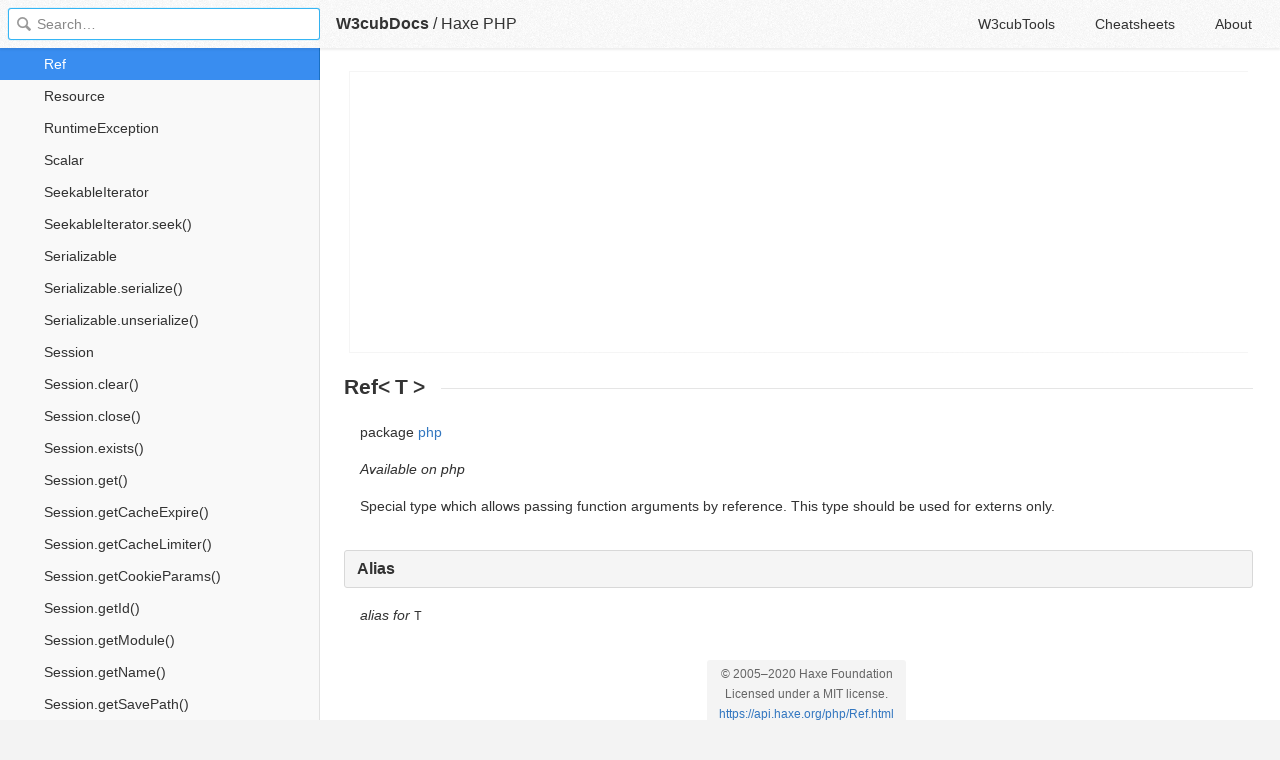

--- FILE ---
content_type: text/html; charset=utf-8
request_url: https://www.google.com/recaptcha/api2/aframe
body_size: 268
content:
<!DOCTYPE HTML><html><head><meta http-equiv="content-type" content="text/html; charset=UTF-8"></head><body><script nonce="GNFJ5skVj2l5ilIVIaRsZg">/** Anti-fraud and anti-abuse applications only. See google.com/recaptcha */ try{var clients={'sodar':'https://pagead2.googlesyndication.com/pagead/sodar?'};window.addEventListener("message",function(a){try{if(a.source===window.parent){var b=JSON.parse(a.data);var c=clients[b['id']];if(c){var d=document.createElement('img');d.src=c+b['params']+'&rc='+(localStorage.getItem("rc::a")?sessionStorage.getItem("rc::b"):"");window.document.body.appendChild(d);sessionStorage.setItem("rc::e",parseInt(sessionStorage.getItem("rc::e")||0)+1);localStorage.setItem("rc::h",'1763637349166');}}}catch(b){}});window.parent.postMessage("_grecaptcha_ready", "*");}catch(b){}</script></body></html>

--- FILE ---
content_type: application/javascript; charset=utf-8
request_url: https://docs.w3cub.com/json/haxe~php.js
body_size: 11257
content:
app.DOC = {"name":"Haxe","slug":"haxe~php","type":"simple","version":"PHP","release":"4.1.3","mtime":1605222522,"db_size":676188};
app.INDEXDOC = {"entries":[{"name":"ArrayAccess","path":"arrayaccess","type":"php"},{"name":"ArrayAccess.offsetExists()","path":"arrayaccess#offsetExists","type":"php"},{"name":"ArrayAccess.offsetGet()","path":"arrayaccess#offsetGet","type":"php"},{"name":"ArrayAccess.offsetSet()","path":"arrayaccess#offsetSet","type":"php"},{"name":"ArrayAccess.offsetUnset()","path":"arrayaccess#offsetUnset","type":"php"},{"name":"ArrayIterator","path":"arrayiterator","type":"php"},{"name":"ArrayIterator.append()","path":"arrayiterator#append","type":"php"},{"name":"ArrayIterator.ARRAY_AS_PROPS","path":"arrayiterator#ARRAY_AS_PROPS","type":"php"},{"name":"ArrayIterator.asort()","path":"arrayiterator#asort","type":"php"},{"name":"ArrayIterator.count()","path":"arrayiterator#count","type":"php"},{"name":"ArrayIterator.current()","path":"arrayiterator#current","type":"php"},{"name":"ArrayIterator.getArrayCopy()","path":"arrayiterator#getArrayCopy","type":"php"},{"name":"ArrayIterator.getFlags()","path":"arrayiterator#getFlags","type":"php"},{"name":"ArrayIterator.key()","path":"arrayiterator#key","type":"php"},{"name":"ArrayIterator.ksort()","path":"arrayiterator#ksort","type":"php"},{"name":"ArrayIterator.natcasesort()","path":"arrayiterator#natcasesort","type":"php"},{"name":"ArrayIterator.natsort()","path":"arrayiterator#natsort","type":"php"},{"name":"ArrayIterator.next()","path":"arrayiterator#next","type":"php"},{"name":"ArrayIterator.offsetExists()","path":"arrayiterator#offsetExists","type":"php"},{"name":"ArrayIterator.offsetGet()","path":"arrayiterator#offsetGet","type":"php"},{"name":"ArrayIterator.offsetSet()","path":"arrayiterator#offsetSet","type":"php"},{"name":"ArrayIterator.offsetUnset()","path":"arrayiterator#offsetUnset","type":"php"},{"name":"ArrayIterator.rewind()","path":"arrayiterator#rewind","type":"php"},{"name":"ArrayIterator.seek()","path":"arrayiterator#seek","type":"php"},{"name":"ArrayIterator.serialize()","path":"arrayiterator#serialize","type":"php"},{"name":"ArrayIterator.setFlags()","path":"arrayiterator#setFlags","type":"php"},{"name":"ArrayIterator.STD_PROP_LIST","path":"arrayiterator#STD_PROP_LIST","type":"php"},{"name":"ArrayIterator.uasort()","path":"arrayiterator#uasort","type":"php"},{"name":"ArrayIterator.uksort()","path":"arrayiterator#uksort","type":"php"},{"name":"ArrayIterator.unserialize()","path":"arrayiterator#unserialize","type":"php"},{"name":"ArrayIterator.valid()","path":"arrayiterator#valid","type":"php"},{"name":"CacheLimiter","path":"cachelimiter","type":"php"},{"name":"CacheLimiter.NoCache","path":"cachelimiter#NoCache","type":"php"},{"name":"CacheLimiter.Private","path":"cachelimiter#Private","type":"php"},{"name":"CacheLimiter.PrivateNoExpire","path":"cachelimiter#PrivateNoExpire","type":"php"},{"name":"CacheLimiter.Public","path":"cachelimiter#Public","type":"php"},{"name":"Closure","path":"closure","type":"php"},{"name":"Closure.bindTo()","path":"closure#bindTo","type":"php"},{"name":"Closure.call()","path":"closure#call","type":"php"},{"name":"Const","path":"const","type":"php"},{"name":"Const.__CLASS__","path":"const#__CLASS__","type":"php"},{"name":"Const.__DIR__","path":"const#__DIR__","type":"php"},{"name":"Const.__FILE__","path":"const#__FILE__","type":"php"},{"name":"Const.__FUNCTION__","path":"const#__FUNCTION__","type":"php"},{"name":"Const.__LINE__","path":"const#__LINE__","type":"php"},{"name":"Const.__METHOD__","path":"const#__METHOD__","type":"php"},{"name":"Const.__NAMESPACE__","path":"const#__NAMESPACE__","type":"php"},{"name":"Const.__TRAIT__","path":"const#__TRAIT__","type":"php"},{"name":"Const.AF_INET","path":"const#AF_INET","type":"php"},{"name":"Const.AF_INET6","path":"const#AF_INET6","type":"php"},{"name":"Const.AF_UNIX","path":"const#AF_UNIX","type":"php"},{"name":"Const.ARRAY_FILTER_USE_BOTH","path":"const#ARRAY_FILTER_USE_BOTH","type":"php"},{"name":"Const.ARRAY_FILTER_USE_KEY","path":"const#ARRAY_FILTER_USE_KEY","type":"php"},{"name":"Const.COUNT_NORMAL","path":"const#COUNT_NORMAL","type":"php"},{"name":"Const.COUNT_RECURSIVE","path":"const#COUNT_RECURSIVE","type":"php"},{"name":"Const.DEBUG_BACKTRACE_IGNORE_ARGS","path":"const#DEBUG_BACKTRACE_IGNORE_ARGS","type":"php"},{"name":"Const.DEBUG_BACKTRACE_PROVIDE_OBJECT","path":"const#DEBUG_BACKTRACE_PROVIDE_OBJECT","type":"php"},{"name":"Const.DIRECTORY_SEPARATOR","path":"const#DIRECTORY_SEPARATOR","type":"php"},{"name":"Const.E_ALL","path":"const#E_ALL","type":"php"},{"name":"Const.E_COMPILE_ERROR","path":"const#E_COMPILE_ERROR","type":"php"},{"name":"Const.E_COMPILE_WARNING","path":"const#E_COMPILE_WARNING","type":"php"},{"name":"Const.E_CORE_ERROR","path":"const#E_CORE_ERROR","type":"php"},{"name":"Const.E_CORE_WARNING","path":"const#E_CORE_WARNING","type":"php"},{"name":"Const.E_DEPRECATED","path":"const#E_DEPRECATED","type":"php"},{"name":"Const.E_ERROR","path":"const#E_ERROR","type":"php"},{"name":"Const.E_NOTICE","path":"const#E_NOTICE","type":"php"},{"name":"Const.E_PARSE","path":"const#E_PARSE","type":"php"},{"name":"Const.E_RECOVERABLE_ERROR","path":"const#E_RECOVERABLE_ERROR","type":"php"},{"name":"Const.E_STRICT","path":"const#E_STRICT","type":"php"},{"name":"Const.E_USER_DEPRECATED","path":"const#E_USER_DEPRECATED","type":"php"},{"name":"Const.E_USER_ERROR","path":"const#E_USER_ERROR","type":"php"},{"name":"Const.E_USER_NOTICE","path":"const#E_USER_NOTICE","type":"php"},{"name":"Const.E_USER_WARNING","path":"const#E_USER_WARNING","type":"php"},{"name":"Const.E_WARNING","path":"const#E_WARNING","type":"php"},{"name":"Const.ENT_COMPAT","path":"const#ENT_COMPAT","type":"php"},{"name":"Const.ENT_DISALLOWED","path":"const#ENT_DISALLOWED","type":"php"},{"name":"Const.ENT_HTML401","path":"const#ENT_HTML401","type":"php"},{"name":"Const.ENT_HTML5","path":"const#ENT_HTML5","type":"php"},{"name":"Const.ENT_IGNORE","path":"const#ENT_IGNORE","type":"php"},{"name":"Const.ENT_NOQUOTES","path":"const#ENT_NOQUOTES","type":"php"},{"name":"Const.ENT_QUOTES","path":"const#ENT_QUOTES","type":"php"},{"name":"Const.ENT_SUBSTITUTE","path":"const#ENT_SUBSTITUTE","type":"php"},{"name":"Const.ENT_XHTML","path":"const#ENT_XHTML","type":"php"},{"name":"Const.ENT_XML1","path":"const#ENT_XML1","type":"php"},{"name":"Const.FORCE_DEFLATE","path":"const#FORCE_DEFLATE","type":"php"},{"name":"Const.FORCE_GZIP","path":"const#FORCE_GZIP","type":"php"},{"name":"Const.GLOB_BRACE","path":"const#GLOB_BRACE","type":"php"},{"name":"Const.GLOB_ERR","path":"const#GLOB_ERR","type":"php"},{"name":"Const.GLOB_MARK","path":"const#GLOB_MARK","type":"php"},{"name":"Const.GLOB_NOCHECK","path":"const#GLOB_NOCHECK","type":"php"},{"name":"Const.GLOB_NOESCAPE","path":"const#GLOB_NOESCAPE","type":"php"},{"name":"Const.GLOB_NOSORT","path":"const#GLOB_NOSORT","type":"php"},{"name":"Const.GLOB_ONLYDIR","path":"const#GLOB_ONLYDIR","type":"php"},{"name":"Const.HAXE_CUSTOM_ERROR_HANDLER","path":"const#HAXE_CUSTOM_ERROR_HANDLER","type":"php"},{"name":"Const.INF","path":"const#INF","type":"php"},{"name":"Const.JSON_BIGINT_AS_STRING","path":"const#JSON_BIGINT_AS_STRING","type":"php"},{"name":"Const.JSON_ERROR_CTRL_CHAR","path":"const#JSON_ERROR_CTRL_CHAR","type":"php"},{"name":"Const.JSON_ERROR_DEPTH","path":"const#JSON_ERROR_DEPTH","type":"php"},{"name":"Const.JSON_ERROR_INF_OR_NAN","path":"const#JSON_ERROR_INF_OR_NAN","type":"php"},{"name":"Const.JSON_ERROR_NONE","path":"const#JSON_ERROR_NONE","type":"php"},{"name":"Const.JSON_ERROR_RECURSION","path":"const#JSON_ERROR_RECURSION","type":"php"},{"name":"Const.JSON_ERROR_STATE_MISMATCH","path":"const#JSON_ERROR_STATE_MISMATCH","type":"php"},{"name":"Const.JSON_ERROR_SYNTAX","path":"const#JSON_ERROR_SYNTAX","type":"php"},{"name":"Const.JSON_ERROR_UNSUPPORTED_TYPE","path":"const#JSON_ERROR_UNSUPPORTED_TYPE","type":"php"},{"name":"Const.JSON_ERROR_UTF8","path":"const#JSON_ERROR_UTF8","type":"php"},{"name":"Const.JSON_FORCE_OBJECT","path":"const#JSON_FORCE_OBJECT","type":"php"},{"name":"Const.JSON_HEX_AMP","path":"const#JSON_HEX_AMP","type":"php"},{"name":"Const.JSON_HEX_APOS","path":"const#JSON_HEX_APOS","type":"php"},{"name":"Const.JSON_HEX_QUOT","path":"const#JSON_HEX_QUOT","type":"php"},{"name":"Const.JSON_HEX_TAG","path":"const#JSON_HEX_TAG","type":"php"},{"name":"Const.JSON_NUMERIC_CHECK","path":"const#JSON_NUMERIC_CHECK","type":"php"},{"name":"Const.JSON_PARTIAL_OUTPUT_ON_ERROR","path":"const#JSON_PARTIAL_OUTPUT_ON_ERROR","type":"php"},{"name":"Const.JSON_PRESERVE_ZERO_FRACTION","path":"const#JSON_PRESERVE_ZERO_FRACTION","type":"php"},{"name":"Const.JSON_PRETTY_PRINT","path":"const#JSON_PRETTY_PRINT","type":"php"},{"name":"Const.JSON_UNESCAPED_SLASHES","path":"const#JSON_UNESCAPED_SLASHES","type":"php"},{"name":"Const.JSON_UNESCAPED_UNICODE","path":"const#JSON_UNESCAPED_UNICODE","type":"php"},{"name":"Const.LC_ALL","path":"const#LC_ALL","type":"php"},{"name":"Const.LC_COLLATE","path":"const#LC_COLLATE","type":"php"},{"name":"Const.LC_CTYPE","path":"const#LC_CTYPE","type":"php"},{"name":"Const.LC_MESSAGES","path":"const#LC_MESSAGES","type":"php"},{"name":"Const.LC_MONETARY","path":"const#LC_MONETARY","type":"php"},{"name":"Const.LC_NUMERIC","path":"const#LC_NUMERIC","type":"php"},{"name":"Const.LC_TIME","path":"const#LC_TIME","type":"php"},{"name":"Const.M_1_PI","path":"const#M_1_PI","type":"php"},{"name":"Const.M_2_PI","path":"const#M_2_PI","type":"php"},{"name":"Const.M_2_SQRTPI","path":"const#M_2_SQRTPI","type":"php"},{"name":"Const.M_E","path":"const#M_E","type":"php"},{"name":"Const.M_EULER","path":"const#M_EULER","type":"php"},{"name":"Const.M_LN10","path":"const#M_LN10","type":"php"},{"name":"Const.M_LN2","path":"const#M_LN2","type":"php"},{"name":"Const.M_LNPI","path":"const#M_LNPI","type":"php"},{"name":"Const.M_LOG10E","path":"const#M_LOG10E","type":"php"},{"name":"Const.M_LOG2E","path":"const#M_LOG2E","type":"php"},{"name":"Const.M_PI","path":"const#M_PI","type":"php"},{"name":"Const.M_PI_2","path":"const#M_PI_2","type":"php"},{"name":"Const.M_PI_4","path":"const#M_PI_4","type":"php"},{"name":"Const.M_SQRT1_2","path":"const#M_SQRT1_2","type":"php"},{"name":"Const.M_SQRT2","path":"const#M_SQRT2","type":"php"},{"name":"Const.M_SQRT3","path":"const#M_SQRT3","type":"php"},{"name":"Const.M_SQRTPI","path":"const#M_SQRTPI","type":"php"},{"name":"Const.MYSQLI_ASSOC","path":"const#MYSQLI_ASSOC","type":"php"},{"name":"Const.MYSQLI_AUTO_INCREMENT_FLAG","path":"const#MYSQLI_AUTO_INCREMENT_FLAG","type":"php"},{"name":"Const.MYSQLI_BINARY_FLAG","path":"const#MYSQLI_BINARY_FLAG","type":"php"},{"name":"Const.MYSQLI_BLOB_FLAG","path":"const#MYSQLI_BLOB_FLAG","type":"php"},{"name":"Const.MYSQLI_BOTH","path":"const#MYSQLI_BOTH","type":"php"},{"name":"Const.MYSQLI_CLIENT_COMPRESS","path":"const#MYSQLI_CLIENT_COMPRESS","type":"php"},{"name":"Const.MYSQLI_CLIENT_IGNORE_SPACE","path":"const#MYSQLI_CLIENT_IGNORE_SPACE","type":"php"},{"name":"Const.MYSQLI_CLIENT_INTERACTIVE","path":"const#MYSQLI_CLIENT_INTERACTIVE","type":"php"},{"name":"Const.MYSQLI_CLIENT_MULTI_QUERIES","path":"const#MYSQLI_CLIENT_MULTI_QUERIES","type":"php"},{"name":"Const.MYSQLI_CLIENT_NO_SCHEMA","path":"const#MYSQLI_CLIENT_NO_SCHEMA","type":"php"},{"name":"Const.MYSQLI_CLIENT_SSL","path":"const#MYSQLI_CLIENT_SSL","type":"php"},{"name":"Const.MYSQLI_CURSOR_TYPE_FOR_UPDATE","path":"const#MYSQLI_CURSOR_TYPE_FOR_UPDATE","type":"php"},{"name":"Const.MYSQLI_CURSOR_TYPE_NO_CURSOR","path":"const#MYSQLI_CURSOR_TYPE_NO_CURSOR","type":"php"},{"name":"Const.MYSQLI_CURSOR_TYPE_READ_ONLY","path":"const#MYSQLI_CURSOR_TYPE_READ_ONLY","type":"php"},{"name":"Const.MYSQLI_CURSOR_TYPE_SCROLLABLE","path":"const#MYSQLI_CURSOR_TYPE_SCROLLABLE","type":"php"},{"name":"Const.MYSQLI_DATA_TRUNCATED","path":"const#MYSQLI_DATA_TRUNCATED","type":"php"},{"name":"Const.MYSQLI_DEBUG_TRACE_ENABLED","path":"const#MYSQLI_DEBUG_TRACE_ENABLED","type":"php"},{"name":"Const.MYSQLI_ENUM_FLAG","path":"const#MYSQLI_ENUM_FLAG","type":"php"},{"name":"Const.MYSQLI_GROUP_FLAG","path":"const#MYSQLI_GROUP_FLAG","type":"php"},{"name":"Const.MYSQLI_INIT_COMMAND","path":"const#MYSQLI_INIT_COMMAND","type":"php"},{"name":"Const.MYSQLI_MULTIPLE_KEY_FLAG","path":"const#MYSQLI_MULTIPLE_KEY_FLAG","type":"php"},{"name":"Const.MYSQLI_NEED_DATA","path":"const#MYSQLI_NEED_DATA","type":"php"},{"name":"Const.MYSQLI_NO_DATA","path":"const#MYSQLI_NO_DATA","type":"php"},{"name":"Const.MYSQLI_NOT_NULL_FLAG","path":"const#MYSQLI_NOT_NULL_FLAG","type":"php"},{"name":"Const.MYSQLI_NUM","path":"const#MYSQLI_NUM","type":"php"},{"name":"Const.MYSQLI_NUM_FLAG","path":"const#MYSQLI_NUM_FLAG","type":"php"},{"name":"Const.MYSQLI_OPT_CONNECT_TIMEOUT","path":"const#MYSQLI_OPT_CONNECT_TIMEOUT","type":"php"},{"name":"Const.MYSQLI_OPT_LOCAL_INFILE","path":"const#MYSQLI_OPT_LOCAL_INFILE","type":"php"},{"name":"Const.MYSQLI_PART_KEY_FLAG","path":"const#MYSQLI_PART_KEY_FLAG","type":"php"},{"name":"Const.MYSQLI_PRI_KEY_FLAG","path":"const#MYSQLI_PRI_KEY_FLAG","type":"php"},{"name":"Const.MYSQLI_READ_DEFAULT_FILE","path":"const#MYSQLI_READ_DEFAULT_FILE","type":"php"},{"name":"Const.MYSQLI_READ_DEFAULT_GROUP","path":"const#MYSQLI_READ_DEFAULT_GROUP","type":"php"},{"name":"Const.MYSQLI_REFRESH_GRANT","path":"const#MYSQLI_REFRESH_GRANT","type":"php"},{"name":"Const.MYSQLI_REFRESH_HOSTS","path":"const#MYSQLI_REFRESH_HOSTS","type":"php"},{"name":"Const.MYSQLI_REFRESH_LOG","path":"const#MYSQLI_REFRESH_LOG","type":"php"},{"name":"Const.MYSQLI_REFRESH_MASTER","path":"const#MYSQLI_REFRESH_MASTER","type":"php"},{"name":"Const.MYSQLI_REFRESH_SLAVE","path":"const#MYSQLI_REFRESH_SLAVE","type":"php"},{"name":"Const.MYSQLI_REFRESH_STATUS","path":"const#MYSQLI_REFRESH_STATUS","type":"php"},{"name":"Const.MYSQLI_REFRESH_TABLES","path":"const#MYSQLI_REFRESH_TABLES","type":"php"},{"name":"Const.MYSQLI_REFRESH_THREADS","path":"const#MYSQLI_REFRESH_THREADS","type":"php"},{"name":"Const.MYSQLI_REPORT_ALL","path":"const#MYSQLI_REPORT_ALL","type":"php"},{"name":"Const.MYSQLI_REPORT_ERROR","path":"const#MYSQLI_REPORT_ERROR","type":"php"},{"name":"Const.MYSQLI_REPORT_INDEX","path":"const#MYSQLI_REPORT_INDEX","type":"php"},{"name":"Const.MYSQLI_REPORT_OFF","path":"const#MYSQLI_REPORT_OFF","type":"php"},{"name":"Const.MYSQLI_REPORT_STRICT","path":"const#MYSQLI_REPORT_STRICT","type":"php"},{"name":"Const.MYSQLI_SERVER_QUERY_NO_GOOD_INDEX_USED","path":"const#MYSQLI_SERVER_QUERY_NO_GOOD_INDEX_USED","type":"php"},{"name":"Const.MYSQLI_SERVER_QUERY_NO_INDEX_USED","path":"const#MYSQLI_SERVER_QUERY_NO_INDEX_USED","type":"php"},{"name":"Const.MYSQLI_SET_CHARSET_NAME","path":"const#MYSQLI_SET_CHARSET_NAME","type":"php"},{"name":"Const.MYSQLI_SET_FLAG","path":"const#MYSQLI_SET_FLAG","type":"php"},{"name":"Const.MYSQLI_STMT_ATTR_CURSOR_TYPE","path":"const#MYSQLI_STMT_ATTR_CURSOR_TYPE","type":"php"},{"name":"Const.MYSQLI_STMT_ATTR_PREFETCH_ROWS","path":"const#MYSQLI_STMT_ATTR_PREFETCH_ROWS","type":"php"},{"name":"Const.MYSQLI_STMT_ATTR_UPDATE_MAX_LENGTH","path":"const#MYSQLI_STMT_ATTR_UPDATE_MAX_LENGTH","type":"php"},{"name":"Const.MYSQLI_STORE_RESULT","path":"const#MYSQLI_STORE_RESULT","type":"php"},{"name":"Const.MYSQLI_TIMESTAMP_FLAG","path":"const#MYSQLI_TIMESTAMP_FLAG","type":"php"},{"name":"Const.MYSQLI_TRANS_COR_AND_CHAIN","path":"const#MYSQLI_TRANS_COR_AND_CHAIN","type":"php"},{"name":"Const.MYSQLI_TRANS_COR_AND_NO_CHAIN","path":"const#MYSQLI_TRANS_COR_AND_NO_CHAIN","type":"php"},{"name":"Const.MYSQLI_TRANS_COR_NO_RELEASE","path":"const#MYSQLI_TRANS_COR_NO_RELEASE","type":"php"},{"name":"Const.MYSQLI_TRANS_COR_RELEASE","path":"const#MYSQLI_TRANS_COR_RELEASE","type":"php"},{"name":"Const.MYSQLI_TRANS_START_CONSISTENT_SNAPSHOT","path":"const#MYSQLI_TRANS_START_CONSISTENT_SNAPSHOT","type":"php"},{"name":"Const.MYSQLI_TRANS_START_READ_ONLY","path":"const#MYSQLI_TRANS_START_READ_ONLY","type":"php"},{"name":"Const.MYSQLI_TRANS_START_READ_WRITE","path":"const#MYSQLI_TRANS_START_READ_WRITE","type":"php"},{"name":"Const.MYSQLI_TYPE_BIT","path":"const#MYSQLI_TYPE_BIT","type":"php"},{"name":"Const.MYSQLI_TYPE_BLOB","path":"const#MYSQLI_TYPE_BLOB","type":"php"},{"name":"Const.MYSQLI_TYPE_CHAR","path":"const#MYSQLI_TYPE_CHAR","type":"php"},{"name":"Const.MYSQLI_TYPE_DATE","path":"const#MYSQLI_TYPE_DATE","type":"php"},{"name":"Const.MYSQLI_TYPE_DATETIME","path":"const#MYSQLI_TYPE_DATETIME","type":"php"},{"name":"Const.MYSQLI_TYPE_DECIMAL","path":"const#MYSQLI_TYPE_DECIMAL","type":"php"},{"name":"Const.MYSQLI_TYPE_DOUBLE","path":"const#MYSQLI_TYPE_DOUBLE","type":"php"},{"name":"Const.MYSQLI_TYPE_ENUM","path":"const#MYSQLI_TYPE_ENUM","type":"php"},{"name":"Const.MYSQLI_TYPE_FLOAT","path":"const#MYSQLI_TYPE_FLOAT","type":"php"},{"name":"Const.MYSQLI_TYPE_GEOMETRY","path":"const#MYSQLI_TYPE_GEOMETRY","type":"php"},{"name":"Const.MYSQLI_TYPE_INT24","path":"const#MYSQLI_TYPE_INT24","type":"php"},{"name":"Const.MYSQLI_TYPE_INTERVAL","path":"const#MYSQLI_TYPE_INTERVAL","type":"php"},{"name":"Const.MYSQLI_TYPE_LONG","path":"const#MYSQLI_TYPE_LONG","type":"php"},{"name":"Const.MYSQLI_TYPE_LONG_BLOB","path":"const#MYSQLI_TYPE_LONG_BLOB","type":"php"},{"name":"Const.MYSQLI_TYPE_LONGLONG","path":"const#MYSQLI_TYPE_LONGLONG","type":"php"},{"name":"Const.MYSQLI_TYPE_MEDIUM_BLOB","path":"const#MYSQLI_TYPE_MEDIUM_BLOB","type":"php"},{"name":"Const.MYSQLI_TYPE_NEWDATE","path":"const#MYSQLI_TYPE_NEWDATE","type":"php"},{"name":"Const.MYSQLI_TYPE_NEWDECIMAL","path":"const#MYSQLI_TYPE_NEWDECIMAL","type":"php"},{"name":"Const.MYSQLI_TYPE_NULL","path":"const#MYSQLI_TYPE_NULL","type":"php"},{"name":"Const.MYSQLI_TYPE_SET","path":"const#MYSQLI_TYPE_SET","type":"php"},{"name":"Const.MYSQLI_TYPE_SHORT","path":"const#MYSQLI_TYPE_SHORT","type":"php"},{"name":"Const.MYSQLI_TYPE_STRING","path":"const#MYSQLI_TYPE_STRING","type":"php"},{"name":"Const.MYSQLI_TYPE_TIME","path":"const#MYSQLI_TYPE_TIME","type":"php"},{"name":"Const.MYSQLI_TYPE_TIMESTAMP","path":"const#MYSQLI_TYPE_TIMESTAMP","type":"php"},{"name":"Const.MYSQLI_TYPE_TINY","path":"const#MYSQLI_TYPE_TINY","type":"php"},{"name":"Const.MYSQLI_TYPE_TINY_BLOB","path":"const#MYSQLI_TYPE_TINY_BLOB","type":"php"},{"name":"Const.MYSQLI_TYPE_VAR_STRING","path":"const#MYSQLI_TYPE_VAR_STRING","type":"php"},{"name":"Const.MYSQLI_TYPE_YEAR","path":"const#MYSQLI_TYPE_YEAR","type":"php"},{"name":"Const.MYSQLI_UNIQUE_KEY_FLAG","path":"const#MYSQLI_UNIQUE_KEY_FLAG","type":"php"},{"name":"Const.MYSQLI_UNSIGNED_FLAG","path":"const#MYSQLI_UNSIGNED_FLAG","type":"php"},{"name":"Const.MYSQLI_USE_RESULT","path":"const#MYSQLI_USE_RESULT","type":"php"},{"name":"Const.MYSQLI_ZEROFILL_FLAG","path":"const#MYSQLI_ZEROFILL_FLAG","type":"php"},{"name":"Const.NAN","path":"const#NAN","type":"php"},{"name":"Const.PATH_SEPARATOR","path":"const#PATH_SEPARATOR","type":"php"},{"name":"Const.PHP_BINARY","path":"const#PHP_BINARY","type":"php"},{"name":"Const.PHP_BINARY_READ","path":"const#PHP_BINARY_READ","type":"php"},{"name":"Const.PHP_EOL","path":"const#PHP_EOL","type":"php"},{"name":"Const.PHP_INT_MAX","path":"const#PHP_INT_MAX","type":"php"},{"name":"Const.PHP_INT_MIN","path":"const#PHP_INT_MIN","type":"php"},{"name":"Const.PHP_INT_SIZE","path":"const#PHP_INT_SIZE","type":"php"},{"name":"Const.PHP_OS","path":"const#PHP_OS","type":"php"},{"name":"Const.PHP_ROUND_HALF_DOWN","path":"const#PHP_ROUND_HALF_DOWN","type":"php"},{"name":"Const.PHP_ROUND_HALF_EVEN","path":"const#PHP_ROUND_HALF_EVEN","type":"php"},{"name":"Const.PHP_ROUND_HALF_ODD","path":"const#PHP_ROUND_HALF_ODD","type":"php"},{"name":"Const.PHP_ROUND_HALF_UP","path":"const#PHP_ROUND_HALF_UP","type":"php"},{"name":"Const.PHP_SAPI","path":"const#PHP_SAPI","type":"php"},{"name":"Const.PHP_VERSION_ID","path":"const#PHP_VERSION_ID","type":"php"},{"name":"Const.PREG_BACKTRACK_LIMIT_ERROR","path":"const#PREG_BACKTRACK_LIMIT_ERROR","type":"php"},{"name":"Const.PREG_BAD_UTF8_ERROR","path":"const#PREG_BAD_UTF8_ERROR","type":"php"},{"name":"Const.PREG_BAD_UTF8_OFFSET_ERROR","path":"const#PREG_BAD_UTF8_OFFSET_ERROR","type":"php"},{"name":"Const.PREG_INTERNAL_ERROR","path":"const#PREG_INTERNAL_ERROR","type":"php"},{"name":"Const.PREG_JIT_STACKLIMIT_ERROR","path":"const#PREG_JIT_STACKLIMIT_ERROR","type":"php"},{"name":"Const.PREG_NO_ERROR","path":"const#PREG_NO_ERROR","type":"php"},{"name":"Const.PREG_OFFSET_CAPTURE","path":"const#PREG_OFFSET_CAPTURE","type":"php"},{"name":"Const.PREG_PATTERN_ORDER","path":"const#PREG_PATTERN_ORDER","type":"php"},{"name":"Const.PREG_RECURSION_LIMIT_ERROR","path":"const#PREG_RECURSION_LIMIT_ERROR","type":"php"},{"name":"Const.PREG_SET_ORDER","path":"const#PREG_SET_ORDER","type":"php"},{"name":"Const.PREG_SPLIT_DELIM_CAPTURE","path":"const#PREG_SPLIT_DELIM_CAPTURE","type":"php"},{"name":"Const.PREG_SPLIT_NO_EMPTY","path":"const#PREG_SPLIT_NO_EMPTY","type":"php"},{"name":"Const.PREG_SPLIT_OFFSET_CAPTURE","path":"const#PREG_SPLIT_OFFSET_CAPTURE","type":"php"},{"name":"Const.SCANDIR_SORT_ASCENDING","path":"const#SCANDIR_SORT_ASCENDING","type":"php"},{"name":"Const.SCANDIR_SORT_DESCENDING","path":"const#SCANDIR_SORT_DESCENDING","type":"php"},{"name":"Const.SCANDIR_SORT_NONE","path":"const#SCANDIR_SORT_NONE","type":"php"},{"name":"Const.SEEK_CUR","path":"const#SEEK_CUR","type":"php"},{"name":"Const.SEEK_END","path":"const#SEEK_END","type":"php"},{"name":"Const.SEEK_SET","path":"const#SEEK_SET","type":"php"},{"name":"Const.SO_RCVTIMEO","path":"const#SO_RCVTIMEO","type":"php"},{"name":"Const.SO_SNDTIMEO","path":"const#SO_SNDTIMEO","type":"php"},{"name":"Const.SOCK_DGRAM","path":"const#SOCK_DGRAM","type":"php"},{"name":"Const.SOCK_RAW","path":"const#SOCK_RAW","type":"php"},{"name":"Const.SOCK_RDM","path":"const#SOCK_RDM","type":"php"},{"name":"Const.SOCK_SEQPACKET","path":"const#SOCK_SEQPACKET","type":"php"},{"name":"Const.SOCK_STREAM","path":"const#SOCK_STREAM","type":"php"},{"name":"Const.SOL_SOCKET","path":"const#SOL_SOCKET","type":"php"},{"name":"Const.SOL_TCP","path":"const#SOL_TCP","type":"php"},{"name":"Const.SQLITE3_ASSOC","path":"const#SQLITE3_ASSOC","type":"php"},{"name":"Const.SQLITE3_BLOB","path":"const#SQLITE3_BLOB","type":"php"},{"name":"Const.SQLITE3_BOTH","path":"const#SQLITE3_BOTH","type":"php"},{"name":"Const.SQLITE3_FLOAT","path":"const#SQLITE3_FLOAT","type":"php"},{"name":"Const.SQLITE3_INTEGER","path":"const#SQLITE3_INTEGER","type":"php"},{"name":"Const.SQLITE3_NULL","path":"const#SQLITE3_NULL","type":"php"},{"name":"Const.SQLITE3_NUM","path":"const#SQLITE3_NUM","type":"php"},{"name":"Const.SQLITE3_OPEN_CREATE","path":"const#SQLITE3_OPEN_CREATE","type":"php"},{"name":"Const.SQLITE3_OPEN_READONLY","path":"const#SQLITE3_OPEN_READONLY","type":"php"},{"name":"Const.SQLITE3_OPEN_READWRITE","path":"const#SQLITE3_OPEN_READWRITE","type":"php"},{"name":"Const.SQLITE3_TEXT","path":"const#SQLITE3_TEXT","type":"php"},{"name":"Const.STDERR","path":"const#STDERR","type":"php"},{"name":"Const.STDIN","path":"const#STDIN","type":"php"},{"name":"Const.STDOUT","path":"const#STDOUT","type":"php"},{"name":"Const.STR_PAD_BOTH","path":"const#STR_PAD_BOTH","type":"php"},{"name":"Const.STR_PAD_LEFT","path":"const#STR_PAD_LEFT","type":"php"},{"name":"Const.STR_PAD_RIGHT","path":"const#STR_PAD_RIGHT","type":"php"},{"name":"Const.STREAM_CLIENT_ASYNC_CONNECT","path":"const#STREAM_CLIENT_ASYNC_CONNECT","type":"php"},{"name":"Const.STREAM_CLIENT_CONNECT","path":"const#STREAM_CLIENT_CONNECT","type":"php"},{"name":"Const.STREAM_CLIENT_PERSISTENT","path":"const#STREAM_CLIENT_PERSISTENT","type":"php"},{"name":"Const.STREAM_SERVER_BIND","path":"const#STREAM_SERVER_BIND","type":"php"},{"name":"Const.STREAM_SERVER_LISTEN","path":"const#STREAM_SERVER_LISTEN","type":"php"},{"name":"Const.TCP_NODELAY","path":"const#TCP_NODELAY","type":"php"},{"name":"Const.ZLIB_BLOCK","path":"const#ZLIB_BLOCK","type":"php"},{"name":"Const.ZLIB_DEFAULT_STRATEGY","path":"const#ZLIB_DEFAULT_STRATEGY","type":"php"},{"name":"Const.ZLIB_ENCODING_DEFLATE","path":"const#ZLIB_ENCODING_DEFLATE","type":"php"},{"name":"Const.ZLIB_ENCODING_GZIP","path":"const#ZLIB_ENCODING_GZIP","type":"php"},{"name":"Const.ZLIB_ENCODING_RAW","path":"const#ZLIB_ENCODING_RAW","type":"php"},{"name":"Const.ZLIB_FILTERED","path":"const#ZLIB_FILTERED","type":"php"},{"name":"Const.ZLIB_FINISH","path":"const#ZLIB_FINISH","type":"php"},{"name":"Const.ZLIB_FIXED","path":"const#ZLIB_FIXED","type":"php"},{"name":"Const.ZLIB_FULL_FLUSH","path":"const#ZLIB_FULL_FLUSH","type":"php"},{"name":"Const.ZLIB_HUFFMAN_ONLY","path":"const#ZLIB_HUFFMAN_ONLY","type":"php"},{"name":"Const.ZLIB_NO_FLUSH","path":"const#ZLIB_NO_FLUSH","type":"php"},{"name":"Const.ZLIB_PARTIAL_FLUSH","path":"const#ZLIB_PARTIAL_FLUSH","type":"php"},{"name":"Const.ZLIB_RLE","path":"const#ZLIB_RLE","type":"php"},{"name":"Const.ZLIB_SYNC_FLUSH","path":"const#ZLIB_SYNC_FLUSH","type":"php"},{"name":"Countable","path":"countable","type":"php"},{"name":"Countable.count()","path":"countable#count","type":"php"},{"name":"Error","path":"error","type":"php"},{"name":"ErrorException","path":"errorexception","type":"php"},{"name":"Exception","path":"exception","type":"php"},{"name":"Exception.__toString()","path":"exception#__toString","type":"php"},{"name":"Exception.getCode()","path":"exception#getCode","type":"php"},{"name":"Exception.getFile()","path":"exception#getFile","type":"php"},{"name":"Exception.getLine()","path":"exception#getLine","type":"php"},{"name":"Exception.getMessage()","path":"exception#getMessage","type":"php"},{"name":"Exception.getPrevious()","path":"exception#getPrevious","type":"php"},{"name":"Exception.getTrace()","path":"exception#getTrace","type":"php"},{"name":"Exception.getTraceAsString()","path":"exception#getTraceAsString","type":"php"},{"name":"Generator","path":"generator","type":"php"},{"name":"Generator.current()","path":"generator#current","type":"php"},{"name":"Generator.getReturn()","path":"generator#getReturn","type":"php"},{"name":"Generator.iterator()","path":"generator#iterator","type":"php"},{"name":"Generator.key()","path":"generator#key","type":"php"},{"name":"Generator.next()","path":"generator#next","type":"php"},{"name":"Generator.rewind()","path":"generator#rewind","type":"php"},{"name":"Generator.send()","path":"generator#send","type":"php"},{"name":"Generator.throwError()","path":"generator#throwError","type":"php"},{"name":"Generator.valid()","path":"generator#valid","type":"php"},{"name":"Global","path":"global","type":"php"},{"name":"Global.abs()","path":"global#abs","type":"php"},{"name":"Global.acos()","path":"global#acos","type":"php"},{"name":"Global.array_diff()","path":"global#array_diff","type":"php"},{"name":"Global.array_fill()","path":"global#array_fill","type":"php"},{"name":"Global.array_filter()","path":"global#array_filter","type":"php"},{"name":"Global.array_key_exists()","path":"global#array_key_exists","type":"php"},{"name":"Global.array_keys()","path":"global#array_keys","type":"php"},{"name":"Global.array_map()","path":"global#array_map","type":"php"},{"name":"Global.array_merge()","path":"global#array_merge","type":"php"},{"name":"Global.array_pad()","path":"global#array_pad","type":"php"},{"name":"Global.array_pop()","path":"global#array_pop","type":"php"},{"name":"Global.array_push()","path":"global#array_push","type":"php"},{"name":"Global.array_reverse()","path":"global#array_reverse","type":"php"},{"name":"Global.array_search()","path":"global#array_search","type":"php"},{"name":"Global.array_shift()","path":"global#array_shift","type":"php"},{"name":"Global.array_slice()","path":"global#array_slice","type":"php"},{"name":"Global.array_splice()","path":"global#array_splice","type":"php"},{"name":"Global.array_unshift()","path":"global#array_unshift","type":"php"},{"name":"Global.array_values()","path":"global#array_values","type":"php"},{"name":"Global.asin()","path":"global#asin","type":"php"},{"name":"Global.atan()","path":"global#atan","type":"php"},{"name":"Global.atan2()","path":"global#atan2","type":"php"},{"name":"Global.base64_decode()","path":"global#base64_decode","type":"php"},{"name":"Global.base64_encode()","path":"global#base64_encode","type":"php"},{"name":"Global.bin2hex()","path":"global#bin2hex","type":"php"},{"name":"Global.bindec()","path":"global#bindec","type":"php"},{"name":"Global.boolval()","path":"global#boolval","type":"php"},{"name":"Global.call_user_func()","path":"global#call_user_func","type":"php"},{"name":"Global.call_user_func_array()","path":"global#call_user_func_array","type":"php"},{"name":"Global.ceil()","path":"global#ceil","type":"php"},{"name":"Global.chdir()","path":"global#chdir","type":"php"},{"name":"Global.chr()","path":"global#chr","type":"php"},{"name":"Global.chunk_split()","path":"global#chunk_split","type":"php"},{"name":"Global.class_alias()","path":"global#class_alias","type":"php"},{"name":"Global.class_exists()","path":"global#class_exists","type":"php"},{"name":"Global.clearstatcache()","path":"global#clearstatcache","type":"php"},{"name":"Global.closedir()","path":"global#closedir","type":"php"},{"name":"Global.constant()","path":"global#constant","type":"php"},{"name":"Global.copy()","path":"global#copy","type":"php"},{"name":"Global.cos()","path":"global#cos","type":"php"},{"name":"Global.count()","path":"global#count","type":"php"},{"name":"Global.current()","path":"global#current","type":"php"},{"name":"Global.date()","path":"global#date","type":"php"},{"name":"Global.debug_backtrace()","path":"global#debug_backtrace","type":"php"},{"name":"Global.decbin()","path":"global#decbin","type":"php"},{"name":"Global.dechex()","path":"global#dechex","type":"php"},{"name":"Global.define()","path":"global#define","type":"php"},{"name":"Global.defined()","path":"global#defined","type":"php"},{"name":"Global.die()","path":"global#die","type":"php"},{"name":"Global.dirname()","path":"global#dirname","type":"php"},{"name":"Global.each()","path":"global#each","type":"php"},{"name":"Global.echo()","path":"global#echo","type":"php"},{"name":"Global.end()","path":"global#end","type":"php"},{"name":"Global.error_reporting()","path":"global#error_reporting","type":"php"},{"name":"Global.exit()","path":"global#exit","type":"php"},{"name":"Global.exp()","path":"global#exp","type":"php"},{"name":"Global.explode()","path":"global#explode","type":"php"},{"name":"Global.extension_loaded()","path":"global#extension_loaded","type":"php"},{"name":"Global.fclose()","path":"global#fclose","type":"php"},{"name":"Global.feof()","path":"global#feof","type":"php"},{"name":"Global.fflush()","path":"global#fflush","type":"php"},{"name":"Global.fgetc()","path":"global#fgetc","type":"php"},{"name":"Global.fgets()","path":"global#fgets","type":"php"},{"name":"Global.file_exists()","path":"global#file_exists","type":"php"},{"name":"Global.file_get_contents()","path":"global#file_get_contents","type":"php"},{"name":"Global.file_put_contents()","path":"global#file_put_contents","type":"php"},{"name":"Global.filetype()","path":"global#filetype","type":"php"},{"name":"Global.floatval()","path":"global#floatval","type":"php"},{"name":"Global.floor()","path":"global#floor","type":"php"},{"name":"Global.flush()","path":"global#flush","type":"php"},{"name":"Global.fopen()","path":"global#fopen","type":"php"},{"name":"Global.fpassthru()","path":"global#fpassthru","type":"php"},{"name":"Global.fread()","path":"global#fread","type":"php"},{"name":"Global.fseek()","path":"global#fseek","type":"php"},{"name":"Global.fstat()","path":"global#fstat","type":"php"},{"name":"Global.ftell()","path":"global#ftell","type":"php"},{"name":"Global.func_get_args()","path":"global#func_get_args","type":"php"},{"name":"Global.function_exists()","path":"global#function_exists","type":"php"},{"name":"Global.fwrite()","path":"global#fwrite","type":"php"},{"name":"Global.gc_collect_cycles()","path":"global#gc_collect_cycles","type":"php"},{"name":"Global.get_class()","path":"global#get_class","type":"php"},{"name":"Global.get_include_path()","path":"global#get_include_path","type":"php"},{"name":"Global.get_object_vars()","path":"global#get_object_vars","type":"php"},{"name":"Global.get_parent_class()","path":"global#get_parent_class","type":"php"},{"name":"Global.getallheaders()","path":"global#getallheaders","type":"php"},{"name":"Global.getcwd()","path":"global#getcwd","type":"php"},{"name":"Global.getenv()","path":"global#getenv","type":"php"},{"name":"Global.gethostbyaddr()","path":"global#gethostbyaddr","type":"php"},{"name":"Global.gethostbyname()","path":"global#gethostbyname","type":"php"},{"name":"Global.getprotobyname()","path":"global#getprotobyname","type":"php"},{"name":"Global.glob()","path":"global#glob","type":"php"},{"name":"Global.gmdate()","path":"global#gmdate","type":"php"},{"name":"Global.gmmktime()","path":"global#gmmktime","type":"php"},{"name":"Global.gzcompress()","path":"global#gzcompress","type":"php"},{"name":"Global.gzuncompress()","path":"global#gzuncompress","type":"php"},{"name":"Global.hash()","path":"global#hash","type":"php"},{"name":"Global.header()","path":"global#header","type":"php"},{"name":"Global.hex2bin()","path":"global#hex2bin","type":"php"},{"name":"Global.hexdec()","path":"global#hexdec","type":"php"},{"name":"Global.htmlspecialchars()","path":"global#htmlspecialchars","type":"php"},{"name":"Global.htmlspecialchars_decode()","path":"global#htmlspecialchars_decode","type":"php"},{"name":"Global.implode()","path":"global#implode","type":"php"},{"name":"Global.in_array()","path":"global#in_array","type":"php"},{"name":"Global.include()","path":"global#include","type":"php"},{"name":"Global.include_once()","path":"global#include_once","type":"php"},{"name":"Global.ini_get()","path":"global#ini_get","type":"php"},{"name":"Global.ini_set()","path":"global#ini_set","type":"php"},{"name":"Global.interface_exists()","path":"global#interface_exists","type":"php"},{"name":"Global.intval()","path":"global#intval","type":"php"},{"name":"Global.is_array()","path":"global#is_array","type":"php"},{"name":"Global.is_bool()","path":"global#is_bool","type":"php"},{"name":"Global.is_callable()","path":"global#is_callable","type":"php"},{"name":"Global.is_dir()","path":"global#is_dir","type":"php"},{"name":"Global.is_finite()","path":"global#is_finite","type":"php"},{"name":"Global.is_float()","path":"global#is_float","type":"php"},{"name":"Global.is_int()","path":"global#is_int","type":"php"},{"name":"Global.is_nan()","path":"global#is_nan","type":"php"},{"name":"Global.is_null()","path":"global#is_null","type":"php"},{"name":"Global.is_numeric()","path":"global#is_numeric","type":"php"},{"name":"Global.is_object()","path":"global#is_object","type":"php"},{"name":"Global.is_string()","path":"global#is_string","type":"php"},{"name":"Global.is_subclass_of()","path":"global#is_subclass_of","type":"php"},{"name":"Global.is_uploaded_file()","path":"global#is_uploaded_file","type":"php"},{"name":"Global.isset()","path":"global#isset","type":"php"},{"name":"Global.json_decode()","path":"global#json_decode","type":"php"},{"name":"Global.json_encode()","path":"global#json_encode","type":"php"},{"name":"Global.json_last_error()","path":"global#json_last_error","type":"php"},{"name":"Global.json_last_error_msg()","path":"global#json_last_error_msg","type":"php"},{"name":"Global.key()","path":"global#key","type":"php"},{"name":"Global.log()","path":"global#log","type":"php"},{"name":"Global.ltrim()","path":"global#ltrim","type":"php"},{"name":"Global.mail()","path":"global#mail","type":"php"},{"name":"Global.max()","path":"global#max","type":"php"},{"name":"Global.mb_check_encoding()","path":"global#mb_check_encoding","type":"php"},{"name":"Global.mb_chr()","path":"global#mb_chr","type":"php"},{"name":"Global.mb_convert_encoding()","path":"global#mb_convert_encoding","type":"php"},{"name":"Global.mb_internal_encoding()","path":"global#mb_internal_encoding","type":"php"},{"name":"Global.mb_ord()","path":"global#mb_ord","type":"php"},{"name":"Global.mb_regex_encoding()","path":"global#mb_regex_encoding","type":"php"},{"name":"Global.mb_split()","path":"global#mb_split","type":"php"},{"name":"Global.mb_strlen()","path":"global#mb_strlen","type":"php"},{"name":"Global.mb_strpos()","path":"global#mb_strpos","type":"php"},{"name":"Global.mb_strrpos()","path":"global#mb_strrpos","type":"php"},{"name":"Global.mb_strtolower()","path":"global#mb_strtolower","type":"php"},{"name":"Global.mb_strtoupper()","path":"global#mb_strtoupper","type":"php"},{"name":"Global.mb_substr()","path":"global#mb_substr","type":"php"},{"name":"Global.md5()","path":"global#md5","type":"php"},{"name":"Global.method_exists()","path":"global#method_exists","type":"php"},{"name":"Global.microtime()","path":"global#microtime","type":"php"},{"name":"Global.min()","path":"global#min","type":"php"},{"name":"Global.mkdir()","path":"global#mkdir","type":"php"},{"name":"Global.mktime()","path":"global#mktime","type":"php"},{"name":"Global.move_uploaded_file()","path":"global#move_uploaded_file","type":"php"},{"name":"Global.mt_getrandmax()","path":"global#mt_getrandmax","type":"php"},{"name":"Global.mt_rand()","path":"global#mt_rand","type":"php"},{"name":"Global.next()","path":"global#next","type":"php"},{"name":"Global.opendir()","path":"global#opendir","type":"php"},{"name":"Global.ord()","path":"global#ord","type":"php"},{"name":"Global.pack()","path":"global#pack","type":"php"},{"name":"Global.php_uname()","path":"global#php_uname","type":"php"},{"name":"Global.phpversion()","path":"global#phpversion","type":"php"},{"name":"Global.pow()","path":"global#pow","type":"php"},{"name":"Global.preg_last_error()","path":"global#preg_last_error","type":"php"},{"name":"Global.preg_match()","path":"global#preg_match","type":"php"},{"name":"Global.preg_match_all()","path":"global#preg_match_all","type":"php"},{"name":"Global.preg_quote()","path":"global#preg_quote","type":"php"},{"name":"Global.preg_replace()","path":"global#preg_replace","type":"php"},{"name":"Global.preg_split()","path":"global#preg_split","type":"php"},{"name":"Global.prev()","path":"global#prev","type":"php"},{"name":"Global.proc_close()","path":"global#proc_close","type":"php"},{"name":"Global.proc_get_status()","path":"global#proc_get_status","type":"php"},{"name":"Global.proc_open()","path":"global#proc_open","type":"php"},{"name":"Global.proc_terminate()","path":"global#proc_terminate","type":"php"},{"name":"Global.property_exists()","path":"global#property_exists","type":"php"},{"name":"Global.putenv()","path":"global#putenv","type":"php"},{"name":"Global.rawurldecode()","path":"global#rawurldecode","type":"php"},{"name":"Global.rawurlencode()","path":"global#rawurlencode","type":"php"},{"name":"Global.readdir()","path":"global#readdir","type":"php"},{"name":"Global.realpath()","path":"global#realpath","type":"php"},{"name":"Global.rename()","path":"global#rename","type":"php"},{"name":"Global.require()","path":"global#require","type":"php"},{"name":"Global.require_once()","path":"global#require_once","type":"php"},{"name":"Global.reset()","path":"global#reset","type":"php"},{"name":"Global.restore_error_handler()","path":"global#restore_error_handler","type":"php"},{"name":"Global.restore_exception_handler()","path":"global#restore_exception_handler","type":"php"},{"name":"Global.rewind()","path":"global#rewind","type":"php"},{"name":"Global.rewinddir()","path":"global#rewinddir","type":"php"},{"name":"Global.rmdir()","path":"global#rmdir","type":"php"},{"name":"Global.round()","path":"global#round","type":"php"},{"name":"Global.rtrim()","path":"global#rtrim","type":"php"},{"name":"Global.serialize()","path":"global#serialize","type":"php"},{"name":"Global.session_cache_expire()","path":"global#session_cache_expire","type":"php"},{"name":"Global.session_cache_limiter()","path":"global#session_cache_limiter","type":"php"},{"name":"Global.session_get_cookie_params()","path":"global#session_get_cookie_params","type":"php"},{"name":"Global.session_id()","path":"global#session_id","type":"php"},{"name":"Global.session_module_name()","path":"global#session_module_name","type":"php"},{"name":"Global.session_name()","path":"global#session_name","type":"php"},{"name":"Global.session_regenerate_id()","path":"global#session_regenerate_id","type":"php"},{"name":"Global.session_save_path()","path":"global#session_save_path","type":"php"},{"name":"Global.session_set_cookie_params()","path":"global#session_set_cookie_params","type":"php"},{"name":"Global.session_set_save_handler()","path":"global#session_set_save_handler","type":"php"},{"name":"Global.session_start()","path":"global#session_start","type":"php"},{"name":"Global.session_unset()","path":"global#session_unset","type":"php"},{"name":"Global.session_write_close()","path":"global#session_write_close","type":"php"},{"name":"Global.set_error_handler()","path":"global#set_error_handler","type":"php"},{"name":"Global.set_exception_handler()","path":"global#set_exception_handler","type":"php"},{"name":"Global.set_include_path()","path":"global#set_include_path","type":"php"},{"name":"Global.set_time_limit()","path":"global#set_time_limit","type":"php"},{"name":"Global.setcookie()","path":"global#setcookie","type":"php"},{"name":"Global.setlocale()","path":"global#setlocale","type":"php"},{"name":"Global.sha1()","path":"global#sha1","type":"php"},{"name":"Global.sin()","path":"global#sin","type":"php"},{"name":"Global.sleep()","path":"global#sleep","type":"php"},{"name":"Global.socket_accept()","path":"global#socket_accept","type":"php"},{"name":"Global.socket_bind()","path":"global#socket_bind","type":"php"},{"name":"Global.socket_close()","path":"global#socket_close","type":"php"},{"name":"Global.socket_connect()","path":"global#socket_connect","type":"php"},{"name":"Global.socket_create()","path":"global#socket_create","type":"php"},{"name":"Global.socket_export_stream()","path":"global#socket_export_stream","type":"php"},{"name":"Global.socket_getpeername()","path":"global#socket_getpeername","type":"php"},{"name":"Global.socket_getsockname()","path":"global#socket_getsockname","type":"php"},{"name":"Global.socket_import_stream()","path":"global#socket_import_stream","type":"php"},{"name":"Global.socket_listen()","path":"global#socket_listen","type":"php"},{"name":"Global.socket_read()","path":"global#socket_read","type":"php"},{"name":"Global.socket_select()","path":"global#socket_select","type":"php"},{"name":"Global.socket_set_block()","path":"global#socket_set_block","type":"php"},{"name":"Global.socket_set_nonblock()","path":"global#socket_set_nonblock","type":"php"},{"name":"Global.socket_set_option()","path":"global#socket_set_option","type":"php"},{"name":"Global.socket_shutdown()","path":"global#socket_shutdown","type":"php"},{"name":"Global.socket_write()","path":"global#socket_write","type":"php"},{"name":"Global.spl_autoload()","path":"global#spl_autoload","type":"php"},{"name":"Global.spl_autoload_call()","path":"global#spl_autoload_call","type":"php"},{"name":"Global.spl_autoload_extensions()","path":"global#spl_autoload_extensions","type":"php"},{"name":"Global.spl_autoload_functions()","path":"global#spl_autoload_functions","type":"php"},{"name":"Global.spl_autoload_register()","path":"global#spl_autoload_register","type":"php"},{"name":"Global.spl_autoload_unregister()","path":"global#spl_autoload_unregister","type":"php"},{"name":"Global.spl_object_hash()","path":"global#spl_object_hash","type":"php"},{"name":"Global.sprintf()","path":"global#sprintf","type":"php"},{"name":"Global.sqlite_error_string()","path":"global#sqlite_error_string","type":"php"},{"name":"Global.sqlite_escape_string()","path":"global#sqlite_escape_string","type":"php"},{"name":"Global.sqrt()","path":"global#sqrt","type":"php"},{"name":"Global.stat()","path":"global#stat","type":"php"},{"name":"Global.str_pad()","path":"global#str_pad","type":"php"},{"name":"Global.str_repeat()","path":"global#str_repeat","type":"php"},{"name":"Global.str_replace()","path":"global#str_replace","type":"php"},{"name":"Global.str_split()","path":"global#str_split","type":"php"},{"name":"Global.strcasecmp()","path":"global#strcasecmp","type":"php"},{"name":"Global.strcmp()","path":"global#strcmp","type":"php"},{"name":"Global.stream_get_contents()","path":"global#stream_get_contents","type":"php"},{"name":"Global.stream_select()","path":"global#stream_select","type":"php"},{"name":"Global.stream_set_blocking()","path":"global#stream_set_blocking","type":"php"},{"name":"Global.stream_set_timeout()","path":"global#stream_set_timeout","type":"php"},{"name":"Global.stream_socket_accept()","path":"global#stream_socket_accept","type":"php"},{"name":"Global.stream_socket_client()","path":"global#stream_socket_client","type":"php"},{"name":"Global.stream_socket_get_name()","path":"global#stream_socket_get_name","type":"php"},{"name":"Global.stream_socket_server()","path":"global#stream_socket_server","type":"php"},{"name":"Global.stream_socket_shutdown()","path":"global#stream_socket_shutdown","type":"php"},{"name":"Global.strftime()","path":"global#strftime","type":"php"},{"name":"Global.strlen()","path":"global#strlen","type":"php"},{"name":"Global.strncasecmp()","path":"global#strncasecmp","type":"php"},{"name":"Global.strpos()","path":"global#strpos","type":"php"},{"name":"Global.strrpos()","path":"global#strrpos","type":"php"},{"name":"Global.strtolower()","path":"global#strtolower","type":"php"},{"name":"Global.strtotime()","path":"global#strtotime","type":"php"},{"name":"Global.strtoupper()","path":"global#strtoupper","type":"php"},{"name":"Global.strtr()","path":"global#strtr","type":"php"},{"name":"Global.strval()","path":"global#strval","type":"php"},{"name":"Global.substr()","path":"global#substr","type":"php"},{"name":"Global.substr_count()","path":"global#substr_count","type":"php"},{"name":"Global.substr_replace()","path":"global#substr_replace","type":"php"},{"name":"Global.system()","path":"global#system","type":"php"},{"name":"Global.tan()","path":"global#tan","type":"php"},{"name":"Global.time()","path":"global#time","type":"php"},{"name":"Global.trim()","path":"global#trim","type":"php"},{"name":"Global.ucwords()","path":"global#ucwords","type":"php"},{"name":"Global.unlink()","path":"global#unlink","type":"php"},{"name":"Global.unpack()","path":"global#unpack","type":"php"},{"name":"Global.unserialize()","path":"global#unserialize","type":"php"},{"name":"Global.unset()","path":"global#unset","type":"php"},{"name":"Global.urldecode()","path":"global#urldecode","type":"php"},{"name":"Global.urlencode()","path":"global#urlencode","type":"php"},{"name":"Global.usleep()","path":"global#usleep","type":"php"},{"name":"Global.usort()","path":"global#usort","type":"php"},{"name":"Global.utf8_decode()","path":"global#utf8_decode","type":"php"},{"name":"Global.utf8_encode()","path":"global#utf8_encode","type":"php"},{"name":"Global.var_dump()","path":"global#var_dump","type":"php"},{"name":"IteratorAggregate","path":"iteratoraggregate","type":"php"},{"name":"IteratorAggregate.getIterator()","path":"iteratoraggregate#getIterator","type":"php"},{"name":"JsonSerializable","path":"jsonserializable","type":"php"},{"name":"JsonSerializable.jsonSerialize()","path":"jsonserializable#jsonSerialize","type":"php"},{"name":"Lib","path":"lib","type":"php"},{"name":"Lib.associativeArrayOfHash()","path":"lib#associativeArrayOfHash","type":"php"},{"name":"Lib.associativeArrayOfObject()","path":"lib#associativeArrayOfObject","type":"php"},{"name":"Lib.dump()","path":"lib#dump","type":"php"},{"name":"Lib.extensionLoaded()","path":"lib#extensionLoaded","type":"php"},{"name":"Lib.getClasses()","path":"lib#getClasses","type":"php"},{"name":"Lib.hashOfAssociativeArray()","path":"lib#hashOfAssociativeArray","type":"php"},{"name":"Lib.isCli()","path":"lib#isCli","type":"php"},{"name":"Lib.loadLib()","path":"lib#loadLib","type":"php"},{"name":"Lib.mail()","path":"lib#mail","type":"php"},{"name":"Lib.objectOfAssociativeArray()","path":"lib#objectOfAssociativeArray","type":"php"},{"name":"Lib.print()","path":"lib#print","type":"php"},{"name":"Lib.printFile()","path":"lib#printFile","type":"php"},{"name":"Lib.println()","path":"lib#println","type":"php"},{"name":"Lib.rethrow()","path":"lib#rethrow","type":"php"},{"name":"Lib.serialize()","path":"lib#serialize","type":"php"},{"name":"Lib.toHaxeArray()","path":"lib#toHaxeArray","type":"php"},{"name":"Lib.toPhpArray()","path":"lib#toPhpArray","type":"php"},{"name":"Lib.unserialize()","path":"lib#unserialize","type":"php"},{"name":"Mysqli","path":"db/mysqli","type":"php.db"},{"name":"Mysqli.affected_rows","path":"db/mysqli#affected_rows","type":"php.db"},{"name":"Mysqli.autocommit()","path":"db/mysqli#autocommit","type":"php.db"},{"name":"Mysqli.begin_transaction()","path":"db/mysqli#begin_transaction","type":"php.db"},{"name":"Mysqli.change_user()","path":"db/mysqli#change_user","type":"php.db"},{"name":"Mysqli.character_set_name()","path":"db/mysqli#character_set_name","type":"php.db"},{"name":"Mysqli.client_info","path":"db/mysqli#client_info","type":"php.db"},{"name":"Mysqli.client_version","path":"db/mysqli#client_version","type":"php.db"},{"name":"Mysqli.close()","path":"db/mysqli#close","type":"php.db"},{"name":"Mysqli.commit()","path":"db/mysqli#commit","type":"php.db"},{"name":"Mysqli.connect_errno","path":"db/mysqli#connect_errno","type":"php.db"},{"name":"Mysqli.connect_error","path":"db/mysqli#connect_error","type":"php.db"},{"name":"Mysqli.debug()","path":"db/mysqli#debug","type":"php.db"},{"name":"Mysqli.dump_debug_info()","path":"db/mysqli#dump_debug_info","type":"php.db"},{"name":"Mysqli.errno","path":"db/mysqli#errno","type":"php.db"},{"name":"Mysqli.error","path":"db/mysqli#error","type":"php.db"},{"name":"Mysqli.error_list","path":"db/mysqli#error_list","type":"php.db"},{"name":"Mysqli.escape_string()","path":"db/mysqli#escape_string","type":"php.db"},{"name":"Mysqli.field_count","path":"db/mysqli#field_count","type":"php.db"},{"name":"Mysqli.get_charset()","path":"db/mysqli#get_charset","type":"php.db"},{"name":"Mysqli.get_client_info()","path":"db/mysqli#get_client_info","type":"php.db"},{"name":"Mysqli.get_connection_stats()","path":"db/mysqli#get_connection_stats","type":"php.db"},{"name":"Mysqli.get_warnings()","path":"db/mysqli#get_warnings","type":"php.db"},{"name":"Mysqli.host_info","path":"db/mysqli#host_info","type":"php.db"},{"name":"Mysqli.info","path":"db/mysqli#info","type":"php.db"},{"name":"Mysqli.init()","path":"db/mysqli#init","type":"php.db"},{"name":"Mysqli.insert_id","path":"db/mysqli#insert_id","type":"php.db"},{"name":"Mysqli.kill()","path":"db/mysqli#kill","type":"php.db"},{"name":"Mysqli.more_results()","path":"db/mysqli#more_results","type":"php.db"},{"name":"Mysqli.multi_query()","path":"db/mysqli#multi_query","type":"php.db"},{"name":"Mysqli.next_result()","path":"db/mysqli#next_result","type":"php.db"},{"name":"Mysqli.options()","path":"db/mysqli#options","type":"php.db"},{"name":"Mysqli.ping()","path":"db/mysqli#ping","type":"php.db"},{"name":"Mysqli.poll()","path":"db/mysqli#poll","type":"php.db"},{"name":"Mysqli.prepare()","path":"db/mysqli#prepare","type":"php.db"},{"name":"Mysqli.protocol_version","path":"db/mysqli#protocol_version","type":"php.db"},{"name":"Mysqli.query()","path":"db/mysqli#query","type":"php.db"},{"name":"Mysqli.real_connect()","path":"db/mysqli#real_connect","type":"php.db"},{"name":"Mysqli.real_query()","path":"db/mysqli#real_query","type":"php.db"},{"name":"Mysqli.reap_async_query()","path":"db/mysqli#reap_async_query","type":"php.db"},{"name":"Mysqli.refresh()","path":"db/mysqli#refresh","type":"php.db"},{"name":"Mysqli.rollback()","path":"db/mysqli#rollback","type":"php.db"},{"name":"Mysqli.rpl_query_type()","path":"db/mysqli#rpl_query_type","type":"php.db"},{"name":"Mysqli.select_db()","path":"db/mysqli#select_db","type":"php.db"},{"name":"Mysqli.send_query()","path":"db/mysqli#send_query","type":"php.db"},{"name":"Mysqli.server_info","path":"db/mysqli#server_info","type":"php.db"},{"name":"Mysqli.server_version","path":"db/mysqli#server_version","type":"php.db"},{"name":"Mysqli.set_charset()","path":"db/mysqli#set_charset","type":"php.db"},{"name":"Mysqli.set_local_infile_handler()","path":"db/mysqli#set_local_infile_handler","type":"php.db"},{"name":"Mysqli.sqlstate","path":"db/mysqli#sqlstate","type":"php.db"},{"name":"Mysqli.ssl_set()","path":"db/mysqli#ssl_set","type":"php.db"},{"name":"Mysqli.stat()","path":"db/mysqli#stat","type":"php.db"},{"name":"Mysqli.stmt_init()","path":"db/mysqli#stmt_init","type":"php.db"},{"name":"Mysqli.store_result()","path":"db/mysqli#store_result","type":"php.db"},{"name":"Mysqli.thread_id","path":"db/mysqli#thread_id","type":"php.db"},{"name":"Mysqli.use_result()","path":"db/mysqli#use_result","type":"php.db"},{"name":"Mysqli.warning_count","path":"db/mysqli#warning_count","type":"php.db"},{"name":"Mysqli_driver","path":"db/mysqli_driver","type":"php.db"},{"name":"Mysqli_driver.client_info","path":"db/mysqli_driver#client_info","type":"php.db"},{"name":"Mysqli_driver.client_version","path":"db/mysqli_driver#client_version","type":"php.db"},{"name":"Mysqli_driver.driver_version","path":"db/mysqli_driver#driver_version","type":"php.db"},{"name":"Mysqli_driver.embedded","path":"db/mysqli_driver#embedded","type":"php.db"},{"name":"Mysqli_driver.embedded_server_end()","path":"db/mysqli_driver#embedded_server_end","type":"php.db"},{"name":"Mysqli_driver.embedded_server_start()","path":"db/mysqli_driver#embedded_server_start","type":"php.db"},{"name":"Mysqli_driver.reconnect","path":"db/mysqli_driver#reconnect","type":"php.db"},{"name":"Mysqli_driver.report_mode","path":"db/mysqli_driver#report_mode","type":"php.db"},{"name":"Mysqli_result","path":"db/mysqli_result","type":"php.db"},{"name":"Mysqli_result.current_field","path":"db/mysqli_result#current_field","type":"php.db"},{"name":"Mysqli_result.data_seek()","path":"db/mysqli_result#data_seek","type":"php.db"},{"name":"Mysqli_result.fetch_all()","path":"db/mysqli_result#fetch_all","type":"php.db"},{"name":"Mysqli_result.fetch_array()","path":"db/mysqli_result#fetch_array","type":"php.db"},{"name":"Mysqli_result.fetch_assoc()","path":"db/mysqli_result#fetch_assoc","type":"php.db"},{"name":"Mysqli_result.fetch_field()","path":"db/mysqli_result#fetch_field","type":"php.db"},{"name":"Mysqli_result.fetch_field_direct()","path":"db/mysqli_result#fetch_field_direct","type":"php.db"},{"name":"Mysqli_result.fetch_fields()","path":"db/mysqli_result#fetch_fields","type":"php.db"},{"name":"Mysqli_result.fetch_object()","path":"db/mysqli_result#fetch_object","type":"php.db"},{"name":"Mysqli_result.fetch_row()","path":"db/mysqli_result#fetch_row","type":"php.db"},{"name":"Mysqli_result.field_count","path":"db/mysqli_result#field_count","type":"php.db"},{"name":"Mysqli_result.field_seek()","path":"db/mysqli_result#field_seek","type":"php.db"},{"name":"Mysqli_result.free()","path":"db/mysqli_result#free","type":"php.db"},{"name":"Mysqli_result.lengths","path":"db/mysqli_result#lengths","type":"php.db"},{"name":"Mysqli_result.num_rows","path":"db/mysqli_result#num_rows","type":"php.db"},{"name":"Mysqli_stmt","path":"db/mysqli_stmt","type":"php.db"},{"name":"Mysqli_stmt.affected_rows","path":"db/mysqli_stmt#affected_rows","type":"php.db"},{"name":"Mysqli_stmt.attr_get()","path":"db/mysqli_stmt#attr_get","type":"php.db"},{"name":"Mysqli_stmt.attr_set()","path":"db/mysqli_stmt#attr_set","type":"php.db"},{"name":"Mysqli_stmt.bind_param()","path":"db/mysqli_stmt#bind_param","type":"php.db"},{"name":"Mysqli_stmt.bind_result()","path":"db/mysqli_stmt#bind_result","type":"php.db"},{"name":"Mysqli_stmt.close()","path":"db/mysqli_stmt#close","type":"php.db"},{"name":"Mysqli_stmt.data_seek()","path":"db/mysqli_stmt#data_seek","type":"php.db"},{"name":"Mysqli_stmt.errno","path":"db/mysqli_stmt#errno","type":"php.db"},{"name":"Mysqli_stmt.error","path":"db/mysqli_stmt#error","type":"php.db"},{"name":"Mysqli_stmt.error_list","path":"db/mysqli_stmt#error_list","type":"php.db"},{"name":"Mysqli_stmt.execute()","path":"db/mysqli_stmt#execute","type":"php.db"},{"name":"Mysqli_stmt.fetch()","path":"db/mysqli_stmt#fetch","type":"php.db"},{"name":"Mysqli_stmt.field_count","path":"db/mysqli_stmt#field_count","type":"php.db"},{"name":"Mysqli_stmt.free_result()","path":"db/mysqli_stmt#free_result","type":"php.db"},{"name":"Mysqli_stmt.get_result()","path":"db/mysqli_stmt#get_result","type":"php.db"},{"name":"Mysqli_stmt.get_warnings()","path":"db/mysqli_stmt#get_warnings","type":"php.db"},{"name":"Mysqli_stmt.insert_id","path":"db/mysqli_stmt#insert_id","type":"php.db"},{"name":"Mysqli_stmt.num_rows","path":"db/mysqli_stmt#num_rows","type":"php.db"},{"name":"Mysqli_stmt.param_count","path":"db/mysqli_stmt#param_count","type":"php.db"},{"name":"Mysqli_stmt.prepare()","path":"db/mysqli_stmt#prepare","type":"php.db"},{"name":"Mysqli_stmt.reset()","path":"db/mysqli_stmt#reset","type":"php.db"},{"name":"Mysqli_stmt.result_metadata()","path":"db/mysqli_stmt#result_metadata","type":"php.db"},{"name":"Mysqli_stmt.send_long_data()","path":"db/mysqli_stmt#send_long_data","type":"php.db"},{"name":"Mysqli_stmt.sqlstate","path":"db/mysqli_stmt#sqlstate","type":"php.db"},{"name":"Mysqli_stmt.store_result()","path":"db/mysqli_stmt#store_result","type":"php.db"},{"name":"Mysqli_warning","path":"db/mysqli_warning","type":"php.db"},{"name":"Mysqli_warning.errno","path":"db/mysqli_warning#errno","type":"php.db"},{"name":"Mysqli_warning.message","path":"db/mysqli_warning#message","type":"php.db"},{"name":"Mysqli_warning.next()","path":"db/mysqli_warning#next","type":"php.db"},{"name":"Mysqli_warning.sqlstate","path":"db/mysqli_warning#sqlstate","type":"php.db"},{"name":"MysqliFieldInfo","path":"db/mysqlifieldinfo","type":"php.db"},{"name":"MysqliFieldInfo.charsetnr","path":"db/mysqlifieldinfo#charsetnr","type":"php.db"},{"name":"MysqliFieldInfo.decimals","path":"db/mysqlifieldinfo#decimals","type":"php.db"},{"name":"MysqliFieldInfo.flags","path":"db/mysqlifieldinfo#flags","type":"php.db"},{"name":"MysqliFieldInfo.length","path":"db/mysqlifieldinfo#length","type":"php.db"},{"name":"MysqliFieldInfo.max_length","path":"db/mysqlifieldinfo#max_length","type":"php.db"},{"name":"MysqliFieldInfo.name","path":"db/mysqlifieldinfo#name","type":"php.db"},{"name":"MysqliFieldInfo.orgname","path":"db/mysqlifieldinfo#orgname","type":"php.db"},{"name":"MysqliFieldInfo.orgtable","path":"db/mysqlifieldinfo#orgtable","type":"php.db"},{"name":"MysqliFieldInfo.table","path":"db/mysqlifieldinfo#table","type":"php.db"},{"name":"MysqliFieldInfo.type","path":"db/mysqlifieldinfo#type","type":"php.db"},{"name":"NativeArray","path":"nativearray","type":"php"},{"name":"NativeArray.iterator()","path":"nativearray#iterator","type":"php"},{"name":"NativeArray.keyValueIterator()","path":"nativearray#keyValueIterator","type":"php"},{"name":"NativeAssocArray","path":"nativeassocarray","type":"php"},{"name":"NativeAssocArray.iterator()","path":"nativeassocarray#iterator","type":"php"},{"name":"NativeAssocArray.keyValueIterator()","path":"nativeassocarray#keyValueIterator","type":"php"},{"name":"NativeIndexedArray","path":"nativeindexedarray","type":"php"},{"name":"NativeIndexedArray.iterator()","path":"nativeindexedarray#iterator","type":"php"},{"name":"NativeIndexedArray.keyValueIterator()","path":"nativeindexedarray#keyValueIterator","type":"php"},{"name":"NativeIndexedArray.push()","path":"nativeindexedarray#push","type":"php"},{"name":"NativeIndexedArray.toString()","path":"nativeindexedarray#toString","type":"php"},{"name":"NativeIterator","path":"nativeiterator","type":"php"},{"name":"NativeIterator.current()","path":"nativeiterator#current","type":"php"},{"name":"NativeIterator.key()","path":"nativeiterator#key","type":"php"},{"name":"NativeIterator.next()","path":"nativeiterator#next","type":"php"},{"name":"NativeIterator.rewind()","path":"nativeiterator#rewind","type":"php"},{"name":"NativeIterator.valid()","path":"nativeiterator#valid","type":"php"},{"name":"NativeString","path":"nativestring","type":"php"},{"name":"NativeString.iterator()","path":"nativestring#iterator","type":"php"},{"name":"NativeString.keyValueIterator()","path":"nativestring#keyValueIterator","type":"php"},{"name":"NativeStringIterator","path":"nativestringiterator","type":"php"},{"name":"NativeStringIterator.hasNext()","path":"nativestringiterator#hasNext","type":"php"},{"name":"NativeStringIterator.next()","path":"nativestringiterator#next","type":"php"},{"name":"NativeStringKeyValueIterator","path":"nativestringkeyvalueiterator","type":"php"},{"name":"NativeStringKeyValueIterator.hasNext()","path":"nativestringkeyvalueiterator#hasNext","type":"php"},{"name":"NativeStringKeyValueIterator.next()","path":"nativestringkeyvalueiterator#next","type":"php"},{"name":"NativeStructArray","path":"nativestructarray","type":"php"},{"name":"PDO","path":"db/pdo","type":"php.db"},{"name":"PDO.ATTR_AUTOCOMMIT","path":"db/pdo#ATTR_AUTOCOMMIT","type":"php.db"},{"name":"PDO.ATTR_CASE","path":"db/pdo#ATTR_CASE","type":"php.db"},{"name":"PDO.ATTR_CLIENT_VERSION","path":"db/pdo#ATTR_CLIENT_VERSION","type":"php.db"},{"name":"PDO.ATTR_CONNECTION_STATUS","path":"db/pdo#ATTR_CONNECTION_STATUS","type":"php.db"},{"name":"PDO.ATTR_CURSOR","path":"db/pdo#ATTR_CURSOR","type":"php.db"},{"name":"PDO.ATTR_CURSOR_NAME","path":"db/pdo#ATTR_CURSOR_NAME","type":"php.db"},{"name":"PDO.ATTR_DRIVER_NAME","path":"db/pdo#ATTR_DRIVER_NAME","type":"php.db"},{"name":"PDO.ATTR_EMULATE_PREPARES","path":"db/pdo#ATTR_EMULATE_PREPARES","type":"php.db"},{"name":"PDO.ATTR_ERRMODE","path":"db/pdo#ATTR_ERRMODE","type":"php.db"},{"name":"PDO.ATTR_FETCH_TABLE_NAMES","path":"db/pdo#ATTR_FETCH_TABLE_NAMES","type":"php.db"},{"name":"PDO.ATTR_ORACLE_NULLS","path":"db/pdo#ATTR_ORACLE_NULLS","type":"php.db"},{"name":"PDO.ATTR_PERSISTENT","path":"db/pdo#ATTR_PERSISTENT","type":"php.db"},{"name":"PDO.ATTR_PREFETCH","path":"db/pdo#ATTR_PREFETCH","type":"php.db"},{"name":"PDO.ATTR_SERVER_INFO","path":"db/pdo#ATTR_SERVER_INFO","type":"php.db"},{"name":"PDO.ATTR_SERVER_VERSION","path":"db/pdo#ATTR_SERVER_VERSION","type":"php.db"},{"name":"PDO.ATTR_STATEMENT_CLASS","path":"db/pdo#ATTR_STATEMENT_CLASS","type":"php.db"},{"name":"PDO.ATTR_STRINGIFY_FETCHES","path":"db/pdo#ATTR_STRINGIFY_FETCHES","type":"php.db"},{"name":"PDO.ATTR_TIMEOUT","path":"db/pdo#ATTR_TIMEOUT","type":"php.db"},{"name":"PDO.beginTransaction()","path":"db/pdo#beginTransaction","type":"php.db"},{"name":"PDO.CASE_LOWER","path":"db/pdo#CASE_LOWER","type":"php.db"},{"name":"PDO.CASE_NATURAL","path":"db/pdo#CASE_NATURAL","type":"php.db"},{"name":"PDO.CASE_UPPER","path":"db/pdo#CASE_UPPER","type":"php.db"},{"name":"PDO.commit()","path":"db/pdo#commit","type":"php.db"},{"name":"PDO.CURSOR_FWDONLY","path":"db/pdo#CURSOR_FWDONLY","type":"php.db"},{"name":"PDO.CURSOR_SCROLL","path":"db/pdo#CURSOR_SCROLL","type":"php.db"},{"name":"PDO.ERR_NONE","path":"db/pdo#ERR_NONE","type":"php.db"},{"name":"PDO.ERRMODE_EXCEPTION","path":"db/pdo#ERRMODE_EXCEPTION","type":"php.db"},{"name":"PDO.ERRMODE_SILENT","path":"db/pdo#ERRMODE_SILENT","type":"php.db"},{"name":"PDO.ERRMODE_WARNING","path":"db/pdo#ERRMODE_WARNING","type":"php.db"},{"name":"PDO.errorCode()","path":"db/pdo#errorCode","type":"php.db"},{"name":"PDO.errorInfo()","path":"db/pdo#errorInfo","type":"php.db"},{"name":"PDO.exec()","path":"db/pdo#exec","type":"php.db"},{"name":"PDO.FETCH_ASSOC","path":"db/pdo#FETCH_ASSOC","type":"php.db"},{"name":"PDO.FETCH_BOTH","path":"db/pdo#FETCH_BOTH","type":"php.db"},{"name":"PDO.FETCH_BOUND","path":"db/pdo#FETCH_BOUND","type":"php.db"},{"name":"PDO.FETCH_CLASS","path":"db/pdo#FETCH_CLASS","type":"php.db"},{"name":"PDO.FETCH_CLASSTYPE","path":"db/pdo#FETCH_CLASSTYPE","type":"php.db"},{"name":"PDO.FETCH_COLUMN","path":"db/pdo#FETCH_COLUMN","type":"php.db"},{"name":"PDO.FETCH_FUNC","path":"db/pdo#FETCH_FUNC","type":"php.db"},{"name":"PDO.FETCH_GROUP","path":"db/pdo#FETCH_GROUP","type":"php.db"},{"name":"PDO.FETCH_INTO","path":"db/pdo#FETCH_INTO","type":"php.db"},{"name":"PDO.FETCH_KEY_PAIR","path":"db/pdo#FETCH_KEY_PAIR","type":"php.db"},{"name":"PDO.FETCH_LAZY","path":"db/pdo#FETCH_LAZY","type":"php.db"},{"name":"PDO.FETCH_NAMED","path":"db/pdo#FETCH_NAMED","type":"php.db"},{"name":"PDO.FETCH_NUM","path":"db/pdo#FETCH_NUM","type":"php.db"},{"name":"PDO.FETCH_OBJ","path":"db/pdo#FETCH_OBJ","type":"php.db"},{"name":"PDO.FETCH_ORI_ABS","path":"db/pdo#FETCH_ORI_ABS","type":"php.db"},{"name":"PDO.FETCH_ORI_FIRST","path":"db/pdo#FETCH_ORI_FIRST","type":"php.db"},{"name":"PDO.FETCH_ORI_LAST","path":"db/pdo#FETCH_ORI_LAST","type":"php.db"},{"name":"PDO.FETCH_ORI_PRIOR","path":"db/pdo#FETCH_ORI_PRIOR","type":"php.db"},{"name":"PDO.FETCH_ORI_REL","path":"db/pdo#FETCH_ORI_REL","type":"php.db"},{"name":"PDO.FETCH_PROPS_LATE","path":"db/pdo#FETCH_PROPS_LATE","type":"php.db"},{"name":"PDO.FETCH_SERIALIZE","path":"db/pdo#FETCH_SERIALIZE","type":"php.db"},{"name":"PDO.FETCH_UNIQUE","path":"db/pdo#FETCH_UNIQUE","type":"php.db"},{"name":"PDO.getAttribute()","path":"db/pdo#getAttribute","type":"php.db"},{"name":"PDO.getAvailableDrivers()","path":"db/pdo#getAvailableDrivers","type":"php.db"},{"name":"PDO.lastInsertId()","path":"db/pdo#lastInsertId","type":"php.db"},{"name":"PDO.NULL_NATURAL","path":"db/pdo#NULL_NATURAL","type":"php.db"},{"name":"PDO.PARAM_BOOL","path":"db/pdo#PARAM_BOOL","type":"php.db"},{"name":"PDO.PARAM_EVT_ALLOC","path":"db/pdo#PARAM_EVT_ALLOC","type":"php.db"},{"name":"PDO.PARAM_EVT_EXEC_POST","path":"db/pdo#PARAM_EVT_EXEC_POST","type":"php.db"},{"name":"PDO.PARAM_EVT_EXEC_PRE","path":"db/pdo#PARAM_EVT_EXEC_PRE","type":"php.db"},{"name":"PDO.PARAM_EVT_FETCH_POST","path":"db/pdo#PARAM_EVT_FETCH_POST","type":"php.db"},{"name":"PDO.PARAM_EVT_FETCH_PRE","path":"db/pdo#PARAM_EVT_FETCH_PRE","type":"php.db"},{"name":"PDO.PARAM_EVT_FREE","path":"db/pdo#PARAM_EVT_FREE","type":"php.db"},{"name":"PDO.PARAM_EVT_NORMALIZE","path":"db/pdo#PARAM_EVT_NORMALIZE","type":"php.db"},{"name":"PDO.PARAM_INPUT_OUTPUT","path":"db/pdo#PARAM_INPUT_OUTPUT","type":"php.db"},{"name":"PDO.PARAM_INT","path":"db/pdo#PARAM_INT","type":"php.db"},{"name":"PDO.PARAM_LOB","path":"db/pdo#PARAM_LOB","type":"php.db"},{"name":"PDO.PARAM_NULL","path":"db/pdo#PARAM_NULL","type":"php.db"},{"name":"PDO.PARAM_STMT","path":"db/pdo#PARAM_STMT","type":"php.db"},{"name":"PDO.PARAM_STR","path":"db/pdo#PARAM_STR","type":"php.db"},{"name":"PDO.prepare()","path":"db/pdo#prepare","type":"php.db"},{"name":"PDO.query()","path":"db/pdo#query","type":"php.db"},{"name":"PDO.quote()","path":"db/pdo#quote","type":"php.db"},{"name":"PDO.rollBack()","path":"db/pdo#rollBack","type":"php.db"},{"name":"PDO.setAttribute()","path":"db/pdo#setAttribute","type":"php.db"},{"name":"PDOException","path":"db/pdoexception","type":"php.db"},{"name":"PDOException.errorInfo","path":"db/pdoexception#errorInfo","type":"php.db"},{"name":"PDOStatement","path":"db/pdostatement","type":"php.db"},{"name":"PDOStatement.bindColumn()","path":"db/pdostatement#bindColumn","type":"php.db"},{"name":"PDOStatement.bindParam()","path":"db/pdostatement#bindParam","type":"php.db"},{"name":"PDOStatement.bindValue()","path":"db/pdostatement#bindValue","type":"php.db"},{"name":"PDOStatement.closeCursor()","path":"db/pdostatement#closeCursor","type":"php.db"},{"name":"PDOStatement.columnCount()","path":"db/pdostatement#columnCount","type":"php.db"},{"name":"PDOStatement.debugDumpParams()","path":"db/pdostatement#debugDumpParams","type":"php.db"},{"name":"PDOStatement.errorCode()","path":"db/pdostatement#errorCode","type":"php.db"},{"name":"PDOStatement.errorInfo()","path":"db/pdostatement#errorInfo","type":"php.db"},{"name":"PDOStatement.execute()","path":"db/pdostatement#execute","type":"php.db"},{"name":"PDOStatement.fetch()","path":"db/pdostatement#fetch","type":"php.db"},{"name":"PDOStatement.fetchAll()","path":"db/pdostatement#fetchAll","type":"php.db"},{"name":"PDOStatement.fetchColumn()","path":"db/pdostatement#fetchColumn","type":"php.db"},{"name":"PDOStatement.fetchObject()","path":"db/pdostatement#fetchObject","type":"php.db"},{"name":"PDOStatement.getAttribute()","path":"db/pdostatement#getAttribute","type":"php.db"},{"name":"PDOStatement.getColumnMeta()","path":"db/pdostatement#getColumnMeta","type":"php.db"},{"name":"PDOStatement.nextRowset()","path":"db/pdostatement#nextRowset","type":"php.db"},{"name":"PDOStatement.rowCount()","path":"db/pdostatement#rowCount","type":"php.db"},{"name":"PDOStatement.setAttribute()","path":"db/pdostatement#setAttribute","type":"php.db"},{"name":"PDOStatement.setFetchMode()","path":"db/pdostatement#setFetchMode","type":"php.db"},{"name":"Ref","path":"ref","type":"php"},{"name":"ReflectionClass","path":"reflection/reflectionclass","type":"php.reflection"},{"name":"ReflectionClass.__toString()","path":"reflection/reflectionclass#__toString","type":"php.reflection"},{"name":"ReflectionClass.export()","path":"reflection/reflectionclass#export","type":"php.reflection"},{"name":"ReflectionClass.getConstant()","path":"reflection/reflectionclass#getConstant","type":"php.reflection"},{"name":"ReflectionClass.getConstants()","path":"reflection/reflectionclass#getConstants","type":"php.reflection"},{"name":"ReflectionClass.getConstructor()","path":"reflection/reflectionclass#getConstructor","type":"php.reflection"},{"name":"ReflectionClass.getDefaultProperties()","path":"reflection/reflectionclass#getDefaultProperties","type":"php.reflection"},{"name":"ReflectionClass.getDocComment()","path":"reflection/reflectionclass#getDocComment","type":"php.reflection"},{"name":"ReflectionClass.getEndLine()","path":"reflection/reflectionclass#getEndLine","type":"php.reflection"},{"name":"ReflectionClass.getExtensionName()","path":"reflection/reflectionclass#getExtensionName","type":"php.reflection"},{"name":"ReflectionClass.getFileName()","path":"reflection/reflectionclass#getFileName","type":"php.reflection"},{"name":"ReflectionClass.getInterfaceNames()","path":"reflection/reflectionclass#getInterfaceNames","type":"php.reflection"},{"name":"ReflectionClass.getInterfaces()","path":"reflection/reflectionclass#getInterfaces","type":"php.reflection"},{"name":"ReflectionClass.getMethod()","path":"reflection/reflectionclass#getMethod","type":"php.reflection"},{"name":"ReflectionClass.getMethods()","path":"reflection/reflectionclass#getMethods","type":"php.reflection"},{"name":"ReflectionClass.getModifiers()","path":"reflection/reflectionclass#getModifiers","type":"php.reflection"},{"name":"ReflectionClass.getName()","path":"reflection/reflectionclass#getName","type":"php.reflection"},{"name":"ReflectionClass.getNamespaceName()","path":"reflection/reflectionclass#getNamespaceName","type":"php.reflection"},{"name":"ReflectionClass.getParentClass()","path":"reflection/reflectionclass#getParentClass","type":"php.reflection"},{"name":"ReflectionClass.getProperties()","path":"reflection/reflectionclass#getProperties","type":"php.reflection"},{"name":"ReflectionClass.getProperty()","path":"reflection/reflectionclass#getProperty","type":"php.reflection"},{"name":"ReflectionClass.getShortName()","path":"reflection/reflectionclass#getShortName","type":"php.reflection"},{"name":"ReflectionClass.getStartLine()","path":"reflection/reflectionclass#getStartLine","type":"php.reflection"},{"name":"ReflectionClass.getStaticProperties()","path":"reflection/reflectionclass#getStaticProperties","type":"php.reflection"},{"name":"ReflectionClass.getStaticPropertyValue()","path":"reflection/reflectionclass#getStaticPropertyValue","type":"php.reflection"},{"name":"ReflectionClass.getTraitAliases()","path":"reflection/reflectionclass#getTraitAliases","type":"php.reflection"},{"name":"ReflectionClass.getTraitNames()","path":"reflection/reflectionclass#getTraitNames","type":"php.reflection"},{"name":"ReflectionClass.getTraits()","path":"reflection/reflectionclass#getTraits","type":"php.reflection"},{"name":"ReflectionClass.hasConstant()","path":"reflection/reflectionclass#hasConstant","type":"php.reflection"},{"name":"ReflectionClass.hasMethod()","path":"reflection/reflectionclass#hasMethod","type":"php.reflection"},{"name":"ReflectionClass.hasProperty()","path":"reflection/reflectionclass#hasProperty","type":"php.reflection"},{"name":"ReflectionClass.implementsInterface()","path":"reflection/reflectionclass#implementsInterface","type":"php.reflection"},{"name":"ReflectionClass.inNamespace()","path":"reflection/reflectionclass#inNamespace","type":"php.reflection"},{"name":"ReflectionClass.IS_EXPLICIT_ABSTRACT","path":"reflection/reflectionclass#IS_EXPLICIT_ABSTRACT","type":"php.reflection"},{"name":"ReflectionClass.IS_FINAL","path":"reflection/reflectionclass#IS_FINAL","type":"php.reflection"},{"name":"ReflectionClass.IS_IMPLICIT_ABSTRACT","path":"reflection/reflectionclass#IS_IMPLICIT_ABSTRACT","type":"php.reflection"},{"name":"ReflectionClass.isAbstract()","path":"reflection/reflectionclass#isAbstract","type":"php.reflection"},{"name":"ReflectionClass.isAnonymous()","path":"reflection/reflectionclass#isAnonymous","type":"php.reflection"},{"name":"ReflectionClass.isCloneable()","path":"reflection/reflectionclass#isCloneable","type":"php.reflection"},{"name":"ReflectionClass.isFinal()","path":"reflection/reflectionclass#isFinal","type":"php.reflection"},{"name":"ReflectionClass.isInstance()","path":"reflection/reflectionclass#isInstance","type":"php.reflection"},{"name":"ReflectionClass.isInstantiable()","path":"reflection/reflectionclass#isInstantiable","type":"php.reflection"},{"name":"ReflectionClass.isInterface()","path":"reflection/reflectionclass#isInterface","type":"php.reflection"},{"name":"ReflectionClass.isInternal()","path":"reflection/reflectionclass#isInternal","type":"php.reflection"},{"name":"ReflectionClass.isIterateable()","path":"reflection/reflectionclass#isIterateable","type":"php.reflection"},{"name":"ReflectionClass.isSubclassOf()","path":"reflection/reflectionclass#isSubclassOf","type":"php.reflection"},{"name":"ReflectionClass.isTrait()","path":"reflection/reflectionclass#isTrait","type":"php.reflection"},{"name":"ReflectionClass.isUserDefined()","path":"reflection/reflectionclass#isUserDefined","type":"php.reflection"},{"name":"ReflectionClass.name","path":"reflection/reflectionclass#name","type":"php.reflection"},{"name":"ReflectionClass.newInstance()","path":"reflection/reflectionclass#newInstance","type":"php.reflection"},{"name":"ReflectionClass.newInstanceArgs()","path":"reflection/reflectionclass#newInstanceArgs","type":"php.reflection"},{"name":"ReflectionClass.newInstanceWithoutConstructor()","path":"reflection/reflectionclass#newInstanceWithoutConstructor","type":"php.reflection"},{"name":"ReflectionClass.setStaticPropertyValue()","path":"reflection/reflectionclass#setStaticPropertyValue","type":"php.reflection"},{"name":"ReflectionFunctionAbstract","path":"reflection/reflectionfunctionabstract","type":"php.reflection"},{"name":"ReflectionFunctionAbstract.__toString()","path":"reflection/reflectionfunctionabstract#__toString","type":"php.reflection"},{"name":"ReflectionFunctionAbstract.getClosureScopeClass()","path":"reflection/reflectionfunctionabstract#getClosureScopeClass","type":"php.reflection"},{"name":"ReflectionFunctionAbstract.getClosureThis()","path":"reflection/reflectionfunctionabstract#getClosureThis","type":"php.reflection"},{"name":"ReflectionFunctionAbstract.getDocComment()","path":"reflection/reflectionfunctionabstract#getDocComment","type":"php.reflection"},{"name":"ReflectionFunctionAbstract.getEndLine()","path":"reflection/reflectionfunctionabstract#getEndLine","type":"php.reflection"},{"name":"ReflectionFunctionAbstract.getExtensionName()","path":"reflection/reflectionfunctionabstract#getExtensionName","type":"php.reflection"},{"name":"ReflectionFunctionAbstract.getFileName()","path":"reflection/reflectionfunctionabstract#getFileName","type":"php.reflection"},{"name":"ReflectionFunctionAbstract.getName()","path":"reflection/reflectionfunctionabstract#getName","type":"php.reflection"},{"name":"ReflectionFunctionAbstract.getNamespaceName()","path":"reflection/reflectionfunctionabstract#getNamespaceName","type":"php.reflection"},{"name":"ReflectionFunctionAbstract.getNumberOfParameters()","path":"reflection/reflectionfunctionabstract#getNumberOfParameters","type":"php.reflection"},{"name":"ReflectionFunctionAbstract.getNumberOfRequiredParameters()","path":"reflection/reflectionfunctionabstract#getNumberOfRequiredParameters","type":"php.reflection"},{"name":"ReflectionFunctionAbstract.getShortName()","path":"reflection/reflectionfunctionabstract#getShortName","type":"php.reflection"},{"name":"ReflectionFunctionAbstract.getStartLine()","path":"reflection/reflectionfunctionabstract#getStartLine","type":"php.reflection"},{"name":"ReflectionFunctionAbstract.getStaticVariables()","path":"reflection/reflectionfunctionabstract#getStaticVariables","type":"php.reflection"},{"name":"ReflectionFunctionAbstract.hasReturnType()","path":"reflection/reflectionfunctionabstract#hasReturnType","type":"php.reflection"},{"name":"ReflectionFunctionAbstract.inNamespace()","path":"reflection/reflectionfunctionabstract#inNamespace","type":"php.reflection"},{"name":"ReflectionFunctionAbstract.isClosure()","path":"reflection/reflectionfunctionabstract#isClosure","type":"php.reflection"},{"name":"ReflectionFunctionAbstract.isDeprecated()","path":"reflection/reflectionfunctionabstract#isDeprecated","type":"php.reflection"},{"name":"ReflectionFunctionAbstract.isGenerator()","path":"reflection/reflectionfunctionabstract#isGenerator","type":"php.reflection"},{"name":"ReflectionFunctionAbstract.isInternal()","path":"reflection/reflectionfunctionabstract#isInternal","type":"php.reflection"},{"name":"ReflectionFunctionAbstract.isUserDefined()","path":"reflection/reflectionfunctionabstract#isUserDefined","type":"php.reflection"},{"name":"ReflectionFunctionAbstract.isVariadic()","path":"reflection/reflectionfunctionabstract#isVariadic","type":"php.reflection"},{"name":"ReflectionFunctionAbstract.name","path":"reflection/reflectionfunctionabstract#name","type":"php.reflection"},{"name":"ReflectionFunctionAbstract.returnsReference()","path":"reflection/reflectionfunctionabstract#returnsReference","type":"php.reflection"},{"name":"ReflectionMethod","path":"reflection/reflectionmethod","type":"php.reflection"},{"name":"ReflectionMethod.export()","path":"reflection/reflectionmethod#export","type":"php.reflection"},{"name":"ReflectionMethod.getClosure()","path":"reflection/reflectionmethod#getClosure","type":"php.reflection"},{"name":"ReflectionMethod.getDeclaringClass()","path":"reflection/reflectionmethod#getDeclaringClass","type":"php.reflection"},{"name":"ReflectionMethod.getModifiers()","path":"reflection/reflectionmethod#getModifiers","type":"php.reflection"},{"name":"ReflectionMethod.getPrototype()","path":"reflection/reflectionmethod#getPrototype","type":"php.reflection"},{"name":"ReflectionMethod.invoke()","path":"reflection/reflectionmethod#invoke","type":"php.reflection"},{"name":"ReflectionMethod.invokeArgs()","path":"reflection/reflectionmethod#invokeArgs","type":"php.reflection"},{"name":"ReflectionMethod.IS_ABSTRACT","path":"reflection/reflectionmethod#IS_ABSTRACT","type":"php.reflection"},{"name":"ReflectionMethod.IS_FINAL","path":"reflection/reflectionmethod#IS_FINAL","type":"php.reflection"},{"name":"ReflectionMethod.IS_PRIVATE","path":"reflection/reflectionmethod#IS_PRIVATE","type":"php.reflection"},{"name":"ReflectionMethod.IS_PROTECTED","path":"reflection/reflectionmethod#IS_PROTECTED","type":"php.reflection"},{"name":"ReflectionMethod.IS_PUBLIC","path":"reflection/reflectionmethod#IS_PUBLIC","type":"php.reflection"},{"name":"ReflectionMethod.IS_STATIC","path":"reflection/reflectionmethod#IS_STATIC","type":"php.reflection"},{"name":"ReflectionMethod.isAbstract()","path":"reflection/reflectionmethod#isAbstract","type":"php.reflection"},{"name":"ReflectionMethod.isConstructor()","path":"reflection/reflectionmethod#isConstructor","type":"php.reflection"},{"name":"ReflectionMethod.isDestructor()","path":"reflection/reflectionmethod#isDestructor","type":"php.reflection"},{"name":"ReflectionMethod.isFinal()","path":"reflection/reflectionmethod#isFinal","type":"php.reflection"},{"name":"ReflectionMethod.isPrivate()","path":"reflection/reflectionmethod#isPrivate","type":"php.reflection"},{"name":"ReflectionMethod.isProtected()","path":"reflection/reflectionmethod#isProtected","type":"php.reflection"},{"name":"ReflectionMethod.isPublic()","path":"reflection/reflectionmethod#isPublic","type":"php.reflection"},{"name":"ReflectionMethod.isStatic()","path":"reflection/reflectionmethod#isStatic","type":"php.reflection"},{"name":"ReflectionMethod.setAccessible()","path":"reflection/reflectionmethod#setAccessible","type":"php.reflection"},{"name":"ReflectionProperty","path":"reflection/reflectionproperty","type":"php.reflection"},{"name":"ReflectionProperty.__toString()","path":"reflection/reflectionproperty#__toString","type":"php.reflection"},{"name":"ReflectionProperty.export()","path":"reflection/reflectionproperty#export","type":"php.reflection"},{"name":"ReflectionProperty.getDeclaringClass()","path":"reflection/reflectionproperty#getDeclaringClass","type":"php.reflection"},{"name":"ReflectionProperty.getDocComment()","path":"reflection/reflectionproperty#getDocComment","type":"php.reflection"},{"name":"ReflectionProperty.getModifiers()","path":"reflection/reflectionproperty#getModifiers","type":"php.reflection"},{"name":"ReflectionProperty.getName()","path":"reflection/reflectionproperty#getName","type":"php.reflection"},{"name":"ReflectionProperty.getValue()","path":"reflection/reflectionproperty#getValue","type":"php.reflection"},{"name":"ReflectionProperty.IS_","path":"reflection/reflectionproperty#IS_","type":"php.reflection"},{"name":"ReflectionProperty.IS_PRIVATE","path":"reflection/reflectionproperty#IS_PRIVATE","type":"php.reflection"},{"name":"ReflectionProperty.IS_PROTECTED","path":"reflection/reflectionproperty#IS_PROTECTED","type":"php.reflection"},{"name":"ReflectionProperty.IS_STATIC","path":"reflection/reflectionproperty#IS_STATIC","type":"php.reflection"},{"name":"ReflectionProperty.isPrivate()","path":"reflection/reflectionproperty#isPrivate","type":"php.reflection"},{"name":"ReflectionProperty.isProtected()","path":"reflection/reflectionproperty#isProtected","type":"php.reflection"},{"name":"ReflectionProperty.isPublic()","path":"reflection/reflectionproperty#isPublic","type":"php.reflection"},{"name":"ReflectionProperty.isStatic()","path":"reflection/reflectionproperty#isStatic","type":"php.reflection"},{"name":"ReflectionProperty.name","path":"reflection/reflectionproperty#name","type":"php.reflection"},{"name":"ReflectionProperty.setAccessible()","path":"reflection/reflectionproperty#setAccessible","type":"php.reflection"},{"name":"ReflectionProperty.setValue()","path":"reflection/reflectionproperty#setValue","type":"php.reflection"},{"name":"Reflector","path":"reflection/reflector","type":"php.reflection"},{"name":"Reflector.__toString()","path":"reflection/reflector#__toString","type":"php.reflection"},{"name":"Resource","path":"resource","type":"php"},{"name":"RuntimeException","path":"runtimeexception","type":"php"},{"name":"Scalar","path":"scalar","type":"php"},{"name":"SeekableIterator","path":"seekableiterator","type":"php"},{"name":"SeekableIterator.seek()","path":"seekableiterator#seek","type":"php"},{"name":"Serializable","path":"serializable","type":"php"},{"name":"Serializable.serialize()","path":"serializable#serialize","type":"php"},{"name":"Serializable.unserialize()","path":"serializable#unserialize","type":"php"},{"name":"Session","path":"session","type":"php"},{"name":"Session.clear()","path":"session#clear","type":"php"},{"name":"Session.close()","path":"session#close","type":"php"},{"name":"Session.exists()","path":"session#exists","type":"php"},{"name":"Session.get()","path":"session#get","type":"php"},{"name":"Session.getCacheExpire()","path":"session#getCacheExpire","type":"php"},{"name":"Session.getCacheLimiter()","path":"session#getCacheLimiter","type":"php"},{"name":"Session.getCookieParams()","path":"session#getCookieParams","type":"php"},{"name":"Session.getId()","path":"session#getId","type":"php"},{"name":"Session.getModule()","path":"session#getModule","type":"php"},{"name":"Session.getName()","path":"session#getName","type":"php"},{"name":"Session.getSavePath()","path":"session#getSavePath","type":"php"},{"name":"Session.regenerateId()","path":"session#regenerateId","type":"php"},{"name":"Session.remove()","path":"session#remove","type":"php"},{"name":"Session.set()","path":"session#set","type":"php"},{"name":"Session.setCacheExpire()","path":"session#setCacheExpire","type":"php"},{"name":"Session.setCacheLimiter()","path":"session#setCacheLimiter","type":"php"},{"name":"Session.setCookieParams()","path":"session#setCookieParams","type":"php"},{"name":"Session.setId()","path":"session#setId","type":"php"},{"name":"Session.setModule()","path":"session#setModule","type":"php"},{"name":"Session.setName()","path":"session#setName","type":"php"},{"name":"Session.setSaveHandler()","path":"session#setSaveHandler","type":"php"},{"name":"Session.setSavePath()","path":"session#setSavePath","type":"php"},{"name":"Session.start()","path":"session#start","type":"php"},{"name":"Session.started","path":"session#started","type":"php"},{"name":"SessionHandlerInterface","path":"sessionhandlerinterface","type":"php"},{"name":"SessionHandlerInterface.close()","path":"sessionhandlerinterface#close","type":"php"},{"name":"SessionHandlerInterface.destroy()","path":"sessionhandlerinterface#destroy","type":"php"},{"name":"SessionHandlerInterface.gc()","path":"sessionhandlerinterface#gc","type":"php"},{"name":"SessionHandlerInterface.open()","path":"sessionhandlerinterface#open","type":"php"},{"name":"SessionHandlerInterface.read()","path":"sessionhandlerinterface#read","type":"php"},{"name":"SessionHandlerInterface.write()","path":"sessionhandlerinterface#write","type":"php"},{"name":"Socket","path":"net/socket","type":"php.net"},{"name":"Socket.select()","path":"net/socket#select","type":"php.net"},{"name":"SQLite3","path":"db/sqlite3","type":"php.db"},{"name":"SQLite3.busyTimeout()","path":"db/sqlite3#busyTimeout","type":"php.db"},{"name":"SQLite3.changes()","path":"db/sqlite3#changes","type":"php.db"},{"name":"SQLite3.close()","path":"db/sqlite3#close","type":"php.db"},{"name":"SQLite3.createAggregate()","path":"db/sqlite3#createAggregate","type":"php.db"},{"name":"SQLite3.createCollation()","path":"db/sqlite3#createCollation","type":"php.db"},{"name":"SQLite3.createFunction()","path":"db/sqlite3#createFunction","type":"php.db"},{"name":"SQLite3.enableExceptions()","path":"db/sqlite3#enableExceptions","type":"php.db"},{"name":"SQLite3.escapeString()","path":"db/sqlite3#escapeString","type":"php.db"},{"name":"SQLite3.exec()","path":"db/sqlite3#exec","type":"php.db"},{"name":"SQLite3.lastErrorCode()","path":"db/sqlite3#lastErrorCode","type":"php.db"},{"name":"SQLite3.lastErrorMsg()","path":"db/sqlite3#lastErrorMsg","type":"php.db"},{"name":"SQLite3.lastInsertRowID()","path":"db/sqlite3#lastInsertRowID","type":"php.db"},{"name":"SQLite3.loadExtension()","path":"db/sqlite3#loadExtension","type":"php.db"},{"name":"SQLite3.open()","path":"db/sqlite3#open","type":"php.db"},{"name":"SQLite3.prepare()","path":"db/sqlite3#prepare","type":"php.db"},{"name":"SQLite3.query()","path":"db/sqlite3#query","type":"php.db"},{"name":"SQLite3.querySingle()","path":"db/sqlite3#querySingle","type":"php.db"},{"name":"SQLite3.version()","path":"db/sqlite3#version","type":"php.db"},{"name":"SQLite3Result","path":"db/sqlite3result","type":"php.db"},{"name":"SQLite3Result.columnName()","path":"db/sqlite3result#columnName","type":"php.db"},{"name":"SQLite3Result.columnType()","path":"db/sqlite3result#columnType","type":"php.db"},{"name":"SQLite3Result.fetchArray()","path":"db/sqlite3result#fetchArray","type":"php.db"},{"name":"SQLite3Result.finalize()","path":"db/sqlite3result#finalize","type":"php.db"},{"name":"SQLite3Result.numColumns()","path":"db/sqlite3result#numColumns","type":"php.db"},{"name":"SQLite3Result.reset()","path":"db/sqlite3result#reset","type":"php.db"},{"name":"SQLite3Stmt","path":"db/sqlite3stmt","type":"php.db"},{"name":"SQLite3Stmt.bindParam()","path":"db/sqlite3stmt#bindParam","type":"php.db"},{"name":"SQLite3Stmt.bindValue()","path":"db/sqlite3stmt#bindValue","type":"php.db"},{"name":"SQLite3Stmt.clear()","path":"db/sqlite3stmt#clear","type":"php.db"},{"name":"SQLite3Stmt.close()","path":"db/sqlite3stmt#close","type":"php.db"},{"name":"SQLite3Stmt.execute()","path":"db/sqlite3stmt#execute","type":"php.db"},{"name":"SQLite3Stmt.paramCount()","path":"db/sqlite3stmt#paramCount","type":"php.db"},{"name":"SQLite3Stmt.readOnly()","path":"db/sqlite3stmt#readOnly","type":"php.db"},{"name":"SQLite3Stmt.reset()","path":"db/sqlite3stmt#reset","type":"php.db"},{"name":"SslSocket","path":"net/sslsocket","type":"php.net"},{"name":"StdClass","path":"stdclass","type":"php"},{"name":"SuperGlobal","path":"superglobal","type":"php"},{"name":"SuperGlobal._COOKIE","path":"superglobal#_COOKIE","type":"php"},{"name":"SuperGlobal._ENV","path":"superglobal#_ENV","type":"php"},{"name":"SuperGlobal._FILES","path":"superglobal#_FILES","type":"php"},{"name":"SuperGlobal._GET","path":"superglobal#_GET","type":"php"},{"name":"SuperGlobal._POST","path":"superglobal#_POST","type":"php"},{"name":"SuperGlobal._REQUEST","path":"superglobal#_REQUEST","type":"php"},{"name":"SuperGlobal._SERVER","path":"superglobal#_SERVER","type":"php"},{"name":"SuperGlobal._SESSION","path":"superglobal#_SESSION","type":"php"},{"name":"SuperGlobal.GLOBALS","path":"superglobal#GLOBALS","type":"php"},{"name":"Syntax","path":"syntax","type":"php"},{"name":"Syntax.add()","path":"syntax#add","type":"php"},{"name":"Syntax.array()","path":"syntax#array","type":"php"},{"name":"Syntax.arrayDecl()","path":"syntax#arrayDecl","type":"php"},{"name":"Syntax.assocDecl()","path":"syntax#assocDecl","type":"php"},{"name":"Syntax.bool()","path":"syntax#bool","type":"php"},{"name":"Syntax.call()","path":"syntax#call","type":"php"},{"name":"Syntax.clone()","path":"syntax#clone","type":"php"},{"name":"Syntax.coalesce()","path":"syntax#coalesce","type":"php"},{"name":"Syntax.code()","path":"syntax#code","type":"php"},{"name":"Syntax.codeDeref()","path":"syntax#codeDeref","type":"php"},{"name":"Syntax.concat()","path":"syntax#concat","type":"php"},{"name":"Syntax.construct()","path":"syntax#construct","type":"php"},{"name":"Syntax.equal()","path":"syntax#equal","type":"php"},{"name":"Syntax.exp()","path":"syntax#exp","type":"php"},{"name":"Syntax.field()","path":"syntax#field","type":"php"},{"name":"Syntax.float()","path":"syntax#float","type":"php"},{"name":"Syntax.foreach()","path":"syntax#foreach","type":"php"},{"name":"Syntax.getField()","path":"syntax#getField","type":"php"},{"name":"Syntax.getStaticField()","path":"syntax#getStaticField","type":"php"},{"name":"Syntax.instanceof()","path":"syntax#instanceof","type":"php"},{"name":"Syntax.int()","path":"syntax#int","type":"php"},{"name":"Syntax.keepVar()","path":"syntax#keepVar","type":"php"},{"name":"Syntax.mod()","path":"syntax#mod","type":"php"},{"name":"Syntax.nativeClassName()","path":"syntax#nativeClassName","type":"php"},{"name":"Syntax.notEqual()","path":"syntax#notEqual","type":"php"},{"name":"Syntax.object()","path":"syntax#object","type":"php"},{"name":"Syntax.setField()","path":"syntax#setField","type":"php"},{"name":"Syntax.setStaticField()","path":"syntax#setStaticField","type":"php"},{"name":"Syntax.shortTernary()","path":"syntax#shortTernary","type":"php"},{"name":"Syntax.spaceship()","path":"syntax#spaceship","type":"php"},{"name":"Syntax.splat()","path":"syntax#splat","type":"php"},{"name":"Syntax.staticCall()","path":"syntax#staticCall","type":"php"},{"name":"Syntax.strictEqual()","path":"syntax#strictEqual","type":"php"},{"name":"Syntax.strictNotEqual()","path":"syntax#strictNotEqual","type":"php"},{"name":"Syntax.string()","path":"syntax#string","type":"php"},{"name":"Syntax.suppress()","path":"syntax#suppress","type":"php"},{"name":"Syntax.union()","path":"syntax#union","type":"php"},{"name":"Syntax.xor()","path":"syntax#xor","type":"php"},{"name":"Syntax.yield()","path":"syntax#yield","type":"php"},{"name":"Syntax.yieldFrom()","path":"syntax#yieldFrom","type":"php"},{"name":"Syntax.yieldPair()","path":"syntax#yieldPair","type":"php"},{"name":"Throwable","path":"throwable","type":"php"},{"name":"Throwable.__toString()","path":"throwable#__toString","type":"php"},{"name":"Throwable.getCode()","path":"throwable#getCode","type":"php"},{"name":"Throwable.getFile()","path":"throwable#getFile","type":"php"},{"name":"Throwable.getLine()","path":"throwable#getLine","type":"php"},{"name":"Throwable.getMessage()","path":"throwable#getMessage","type":"php"},{"name":"Throwable.getPrevious()","path":"throwable#getPrevious","type":"php"},{"name":"Throwable.getTrace()","path":"throwable#getTrace","type":"php"},{"name":"Throwable.getTraceAsString()","path":"throwable#getTraceAsString","type":"php"},{"name":"Traversable","path":"traversable","type":"php"},{"name":"Web","path":"web","type":"php"},{"name":"Web.flush()","path":"web#flush","type":"php"},{"name":"Web.getAuthorization()","path":"web#getAuthorization","type":"php"},{"name":"Web.getClientHeader()","path":"web#getClientHeader","type":"php"},{"name":"Web.getClientHeaders()","path":"web#getClientHeaders","type":"php"},{"name":"Web.getClientHeadersMap()","path":"web#getClientHeadersMap","type":"php"},{"name":"Web.getClientIP()","path":"web#getClientIP","type":"php"},{"name":"Web.getCookies()","path":"web#getCookies","type":"php"},{"name":"Web.getCwd()","path":"web#getCwd","type":"php"},{"name":"Web.getHostName()","path":"web#getHostName","type":"php"},{"name":"Web.getMethod()","path":"web#getMethod","type":"php"},{"name":"Web.getMultipart()","path":"web#getMultipart","type":"php"},{"name":"Web.getParams()","path":"web#getParams","type":"php"},{"name":"Web.getParamsString()","path":"web#getParamsString","type":"php"},{"name":"Web.getParamValues()","path":"web#getParamValues","type":"php"},{"name":"Web.getPostData()","path":"web#getPostData","type":"php"},{"name":"Web.getURI()","path":"web#getURI","type":"php"},{"name":"Web.isModNeko","path":"web#isModNeko","type":"php"},{"name":"Web.parseMultipart()","path":"web#parseMultipart","type":"php"},{"name":"Web.redirect()","path":"web#redirect","type":"php"},{"name":"Web.setCookie()","path":"web#setCookie","type":"php"},{"name":"Web.setHeader()","path":"web#setHeader","type":"php"},{"name":"Web.setReturnCode()","path":"web#setReturnCode","type":"php"}],"types":[{"name":"php","count":800,"slug":"php"},{"name":"php.db","count":259,"slug":"php-db"},{"name":"php.net","count":3,"slug":"php-net"},{"name":"php.reflection","count":122,"slug":"php-reflection"}]};